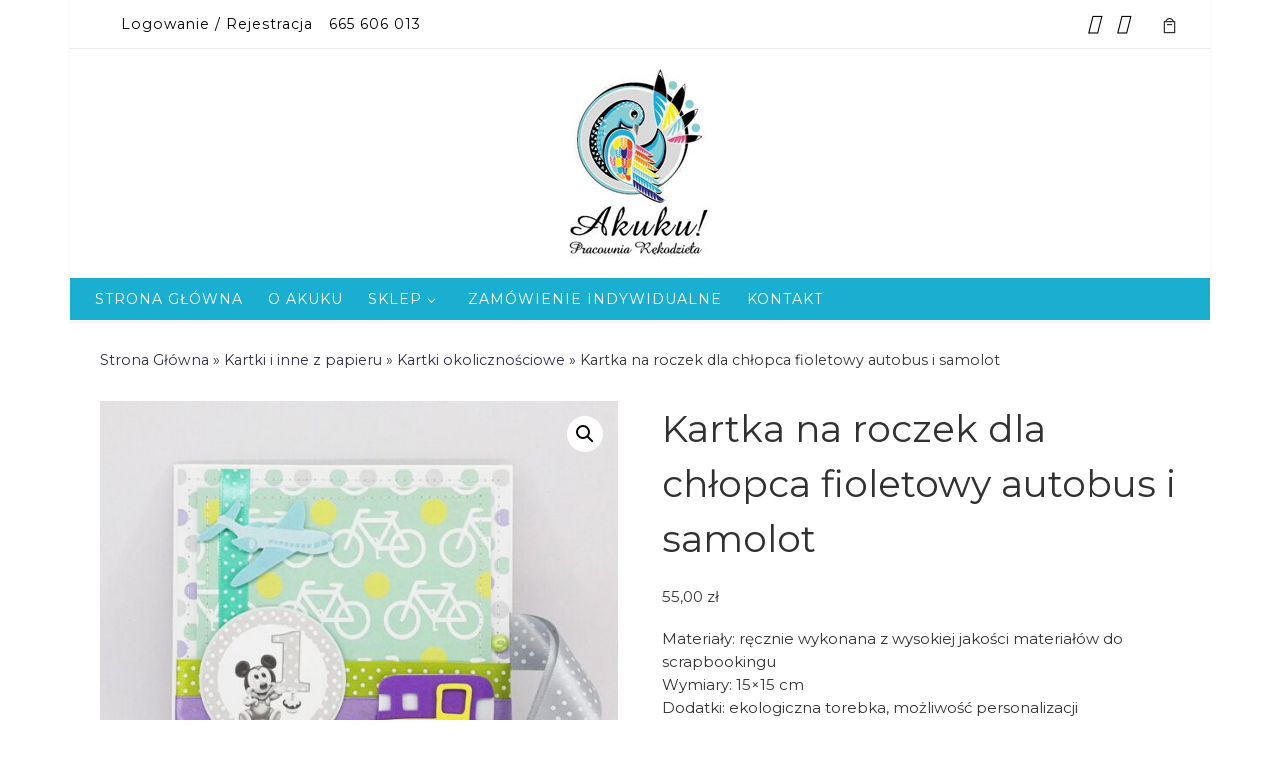

--- FILE ---
content_type: text/html; charset=UTF-8
request_url: https://akukupracownia.pl/produkt/kartka-na-roczek-dla-chlopca-fioletowy-autobus-i-samolot/
body_size: 24365
content:
<!DOCTYPE html>
<!--[if IE 7]>
<html class="ie ie7" dir="ltr" lang="pl-PL" prefix="og: https://ogp.me/ns#">
<![endif]-->
<!--[if IE 8]>
<html class="ie ie8" dir="ltr" lang="pl-PL" prefix="og: https://ogp.me/ns#">
<![endif]-->
<!--[if !(IE 7) | !(IE 8)  ]><!-->
<html dir="ltr" lang="pl-PL" prefix="og: https://ogp.me/ns#" class="no-js">
<!--<![endif]-->
  <head>
  <meta charset="UTF-8" />
  <meta http-equiv="X-UA-Compatible" content="IE=EDGE" />
  <meta name="viewport" content="width=device-width, initial-scale=1.0" />
  <link rel="profile"  href="https://gmpg.org/xfn/11" />
  <link rel="pingback" href="https://akukupracownia.pl/xmlrpc.php" />
<link rel="dns-prefetch" href="//cdn.hu-manity.co" />
		<!-- Cookie Compliance -->
		<script type="text/javascript">var huOptions = {"appID":"akukupracowniapl-67fb461","currentLanguage":"pl","blocking":false,"globalCookie":false,"isAdmin":false,"privacyConsent":true,"forms":[]};</script>
		<script type="text/javascript" src="https://cdn.hu-manity.co/hu-banner.min.js"></script><script>(function(html){html.className = html.className.replace(/\bno-js\b/,'js')})(document.documentElement);</script>
        <style id="wfc-base-style" type="text/css">
             .wfc-reset-menu-item-first-letter .navbar .nav>li>a:first-letter {font-size: inherit;}.format-icon:before {color: #5A5A5A;}article .format-icon.tc-hide-icon:before, .safari article.format-video .format-icon.tc-hide-icon:before, .chrome article.format-video .format-icon.tc-hide-icon:before, .safari article.format-image .format-icon.tc-hide-icon:before, .chrome article.format-image .format-icon.tc-hide-icon:before, .safari article.format-gallery .format-icon.tc-hide-icon:before, .safari article.attachment .format-icon.tc-hide-icon:before, .chrome article.format-gallery .format-icon.tc-hide-icon:before, .chrome article.attachment .format-icon.tc-hide-icon:before {content: none!important;}h2#tc-comment-title.tc-hide-icon:before {content: none!important;}.archive .archive-header h1.format-icon.tc-hide-icon:before {content: none!important;}.tc-sidebar h3.widget-title.tc-hide-icon:before {content: none!important;}.footer-widgets h3.widget-title.tc-hide-icon:before {content: none!important;}.tc-hide-icon i, i.tc-hide-icon {display: none !important;}.carousel-control {font-family: "Helvetica Neue", Helvetica, Arial, sans-serif;}.social-block a {font-size: 18px;}footer#footer .colophon .social-block a {font-size: 16px;}.social-block.widget_social a {font-size: 14px;}
        </style>
        <link rel="stylesheet" id="tc-front-gfonts" href="//fonts.googleapis.com/css?family=Montserrat:300%7CMontserrat:regular%7CMontserrat:500%7CMontserrat:900%7CMontserrat:800&subset=latin-ext&display=swap"><style id="wfc-style-fonts-body" type="text/css" data-origin="server">
/* Setting : Default website font */ 
body {
font-family : 'Montserrat'!important;
}

</style><style id="wfc-style-fonts-post_hthree" type="text/css" data-origin="server">
/* Setting : H3 headings */ 
#content .entry-content h3 {
font-family : 'Montserrat'!important;
}

</style><style id="wfc-style-fonts-menu_items" type="text/css" data-origin="server">
/* Setting : Menu items */ 
.tc-header .nav__menu li a.nav__link, .tc-sn .nav__menu li a.nav__link, [class*=nav__menu] .nav__link-wrapper .caret__dropdown-toggler {
font-family : 'Montserrat'!important;
}

</style><style id="wfc-style-fonts-single_post_title" type="text/css" data-origin="server">
/* Setting : Single post/page titles */ 
.single #content .entry-header .entry-title, .page #content .entry-header .entry-title {
font-family : 'Montserrat'!important;
}

</style><style id="wfc-style-fonts-slider_title" type="text/css" data-origin="server">
/* Setting : Slider title */ 
.section-slider .carousel-caption .czrs-title {
font-family : 'Montserrat'!important;
}

</style><style id="wfc-style-fonts-slider_text" type="text/css" data-origin="server">
/* Setting : Slider text */ 
.section-slider .carousel-caption .czrs-subtitle {
font-family : 'Montserrat'!important;
}

</style><title>Kartka na urodziny ręcznie robiona z ozdobami | Akuku! Pracownia Rękodzieła</title>

		<!-- All in One SEO 4.9.3 - aioseo.com -->
	<meta name="description" content="Kartka urodzinowa ręcznie wykonana z najwyższej jakości materiałów, bogato zdobiona, z najwyższą starannością i dbałością o każdy szczegół, z możliwością personalizacji" />
	<meta name="robots" content="max-image-preview:large" />
	<meta name="google-site-verification" content="ynTUVgiZKuyHeOKRjyCinSvscn0tCCEgWg2RduyqBYo" />
	<meta name="keywords" content="kartka urodzinowa,kartka na urodziny,kartka z okazji urodzin,kartka urodzinowa rękodzieło,kartka na urodziny rękodzieło,kartka z okazji urodzin rękodzieło,kartka urodzinowa ręcznie robiona,kartka na urodziny ręcznie robiona,kartka z okazji urodzin ręcznie robiona,kartka urodzinowa handmade,kartka na urodziny handmade,kartka z okazji urodzin handmade,kartka urodzinowa personalizowana,kartka na urodziny personalizowana,kartka z okazji urodzin personalizowana,kartka urodzinowa personalizowana rękodzieło,kartka na urodziny personalizowana rękodzieło,kartka z okazji urodzin personalizowana rękodzieło,kartka urodzinowa ręcznie robiona personalizowana,kartka na urodziny ręcznie robiona personalizowana,kartka z okazji urodzin ręcznie robiona personalizowana,kartka urodzinowa handmade personalizowana,kartka na urodziny handmade personalizowana,kartka z okazji urodzin handmade personalizowana,kartka urodzinowa dla dziecka,kartka na urodziny dla dziecka,kartka z okazji urodzin dla dziecka,kartka urodzinowa dla dziecka rękodzieło,kartka na urodziny dla dziecka rękodzieło,kartka z okazji urodzin dla dziecka rękodzieło,kartka urodzinowa dla dziecka ręcznie robiona,kartka na urodziny dla dziecka ręcznie robiona,kartka z okazji urodzin dla dziecka ręcznie robiona,kartka urodzinowa dla dziecka handmade,kartka na urodziny dla dziecka handmade,kartka z okazji urodzin dla dziecka handmade,kartka urodzinowa dla dziecka personalizowana,kartka na urodziny dla dziecka personalizowana,kartka z okazji urodzin dla dziecka personalizowana,kartka urodzinowa dla dziecka personalizowana rękodzieło,kartka na urodziny dla dziecka personalizowana rękodzieło,kartka z okazji urodzin dziecka personalizowana rękodzieło,kartka urodzinowa dla dziecka ręcznie robiona personalizowana,kartka na urodziny dla dziecka ręcznie robiona personalizowana,kartka z okazji urodzin dziecka ręcznie robiona personalizowana,kartka urodzinowa dziecięca handmade personalizowana,kartka na urodziny dziecka handmade personalizowana,kartka z okazji urodzin dziecka handmade personalizowana,kartka z okazji urodzin dla dziecka handmade personalizowana" />
	<link rel="canonical" href="https://akukupracownia.pl/produkt/kartka-na-roczek-dla-chlopca-fioletowy-autobus-i-samolot/" />
	<meta name="generator" content="All in One SEO (AIOSEO) 4.9.3" />
		<meta property="og:locale" content="pl_PL" />
		<meta property="og:site_name" content="Akuku! Pracownia Rękodzieła" />
		<meta property="og:type" content="article" />
		<meta property="og:title" content="Kartka na urodziny ręcznie robiona z ozdobami | Akuku! Pracownia Rękodzieła" />
		<meta property="og:description" content="Kartka urodzinowa ręcznie wykonana z najwyższej jakości materiałów, bogato zdobiona, z najwyższą starannością i dbałością o każdy szczegół, z możliwością personalizacji" />
		<meta property="og:url" content="https://akukupracownia.pl/produkt/kartka-na-roczek-dla-chlopca-fioletowy-autobus-i-samolot/" />
		<meta property="og:image" content="https://akukupracownia.pl/wp-content/uploads/2020/06/Roczek-chl.-12-fioletowy-autobus-i-samolot-przod.jpg" />
		<meta property="og:image:secure_url" content="https://akukupracownia.pl/wp-content/uploads/2020/06/Roczek-chl.-12-fioletowy-autobus-i-samolot-przod.jpg" />
		<meta property="og:image:width" content="1920" />
		<meta property="og:image:height" content="1812" />
		<meta property="article:published_time" content="2020-06-04T05:20:19+00:00" />
		<meta property="article:modified_time" content="2025-01-29T17:13:58+00:00" />
		<meta property="article:publisher" content="https://www.facebook.com/akukupracownia/" />
		<meta name="twitter:card" content="summary" />
		<meta name="twitter:title" content="Kartka na urodziny ręcznie robiona z ozdobami | Akuku! Pracownia Rękodzieła" />
		<meta name="twitter:description" content="Kartka urodzinowa ręcznie wykonana z najwyższej jakości materiałów, bogato zdobiona, z najwyższą starannością i dbałością o każdy szczegół, z możliwością personalizacji" />
		<meta name="twitter:image" content="https://akukupracownia.pl/wp-content/uploads/2020/06/Roczek-chl.-12-fioletowy-autobus-i-samolot-przod.jpg" />
		<script type="application/ld+json" class="aioseo-schema">
			{"@context":"https:\/\/schema.org","@graph":[{"@type":"BreadcrumbList","@id":"https:\/\/akukupracownia.pl\/produkt\/kartka-na-roczek-dla-chlopca-fioletowy-autobus-i-samolot\/#breadcrumblist","itemListElement":[{"@type":"ListItem","@id":"https:\/\/akukupracownia.pl#listItem","position":1,"name":"Home","item":"https:\/\/akukupracownia.pl","nextItem":{"@type":"ListItem","@id":"https:\/\/akukupracownia.pl\/sklep\/#listItem","name":"Sklep"}},{"@type":"ListItem","@id":"https:\/\/akukupracownia.pl\/sklep\/#listItem","position":2,"name":"Sklep","item":"https:\/\/akukupracownia.pl\/sklep\/","nextItem":{"@type":"ListItem","@id":"https:\/\/akukupracownia.pl\/kategoria-produktu\/kartki-i-inne-z-papieru\/#listItem","name":"Kartki i inne z papieru"},"previousItem":{"@type":"ListItem","@id":"https:\/\/akukupracownia.pl#listItem","name":"Home"}},{"@type":"ListItem","@id":"https:\/\/akukupracownia.pl\/kategoria-produktu\/kartki-i-inne-z-papieru\/#listItem","position":3,"name":"Kartki i inne z papieru","item":"https:\/\/akukupracownia.pl\/kategoria-produktu\/kartki-i-inne-z-papieru\/","nextItem":{"@type":"ListItem","@id":"https:\/\/akukupracownia.pl\/kategoria-produktu\/kartki-i-inne-z-papieru\/kartki-okolicznosciowe\/#listItem","name":"Kartki okoliczno\u015bciowe"},"previousItem":{"@type":"ListItem","@id":"https:\/\/akukupracownia.pl\/sklep\/#listItem","name":"Sklep"}},{"@type":"ListItem","@id":"https:\/\/akukupracownia.pl\/kategoria-produktu\/kartki-i-inne-z-papieru\/kartki-okolicznosciowe\/#listItem","position":4,"name":"Kartki okoliczno\u015bciowe","item":"https:\/\/akukupracownia.pl\/kategoria-produktu\/kartki-i-inne-z-papieru\/kartki-okolicznosciowe\/","nextItem":{"@type":"ListItem","@id":"https:\/\/akukupracownia.pl\/kategoria-produktu\/kartki-i-inne-z-papieru\/kartki-okolicznosciowe\/urodziny\/#listItem","name":"Urodziny"},"previousItem":{"@type":"ListItem","@id":"https:\/\/akukupracownia.pl\/kategoria-produktu\/kartki-i-inne-z-papieru\/#listItem","name":"Kartki i inne z papieru"}},{"@type":"ListItem","@id":"https:\/\/akukupracownia.pl\/kategoria-produktu\/kartki-i-inne-z-papieru\/kartki-okolicznosciowe\/urodziny\/#listItem","position":5,"name":"Urodziny","item":"https:\/\/akukupracownia.pl\/kategoria-produktu\/kartki-i-inne-z-papieru\/kartki-okolicznosciowe\/urodziny\/","nextItem":{"@type":"ListItem","@id":"https:\/\/akukupracownia.pl\/kategoria-produktu\/kartki-i-inne-z-papieru\/kartki-okolicznosciowe\/urodziny\/urodziny-dzieci\/#listItem","name":"urodziny dzieci"},"previousItem":{"@type":"ListItem","@id":"https:\/\/akukupracownia.pl\/kategoria-produktu\/kartki-i-inne-z-papieru\/kartki-okolicznosciowe\/#listItem","name":"Kartki okoliczno\u015bciowe"}},{"@type":"ListItem","@id":"https:\/\/akukupracownia.pl\/kategoria-produktu\/kartki-i-inne-z-papieru\/kartki-okolicznosciowe\/urodziny\/urodziny-dzieci\/#listItem","position":6,"name":"urodziny dzieci","item":"https:\/\/akukupracownia.pl\/kategoria-produktu\/kartki-i-inne-z-papieru\/kartki-okolicznosciowe\/urodziny\/urodziny-dzieci\/","nextItem":{"@type":"ListItem","@id":"https:\/\/akukupracownia.pl\/produkt\/kartka-na-roczek-dla-chlopca-fioletowy-autobus-i-samolot\/#listItem","name":"Kartka na roczek dla ch\u0142opca fioletowy autobus i samolot"},"previousItem":{"@type":"ListItem","@id":"https:\/\/akukupracownia.pl\/kategoria-produktu\/kartki-i-inne-z-papieru\/kartki-okolicznosciowe\/urodziny\/#listItem","name":"Urodziny"}},{"@type":"ListItem","@id":"https:\/\/akukupracownia.pl\/produkt\/kartka-na-roczek-dla-chlopca-fioletowy-autobus-i-samolot\/#listItem","position":7,"name":"Kartka na roczek dla ch\u0142opca fioletowy autobus i samolot","previousItem":{"@type":"ListItem","@id":"https:\/\/akukupracownia.pl\/kategoria-produktu\/kartki-i-inne-z-papieru\/kartki-okolicznosciowe\/urodziny\/urodziny-dzieci\/#listItem","name":"urodziny dzieci"}}]},{"@type":"ItemPage","@id":"https:\/\/akukupracownia.pl\/produkt\/kartka-na-roczek-dla-chlopca-fioletowy-autobus-i-samolot\/#itempage","url":"https:\/\/akukupracownia.pl\/produkt\/kartka-na-roczek-dla-chlopca-fioletowy-autobus-i-samolot\/","name":"Kartka na urodziny r\u0119cznie robiona z ozdobami | Akuku! Pracownia R\u0119kodzie\u0142a","description":"Kartka urodzinowa r\u0119cznie wykonana z najwy\u017cszej jako\u015bci materia\u0142\u00f3w, bogato zdobiona, z najwy\u017csz\u0105 staranno\u015bci\u0105 i dba\u0142o\u015bci\u0105 o ka\u017cdy szczeg\u00f3\u0142, z mo\u017cliwo\u015bci\u0105 personalizacji","inLanguage":"pl-PL","isPartOf":{"@id":"https:\/\/akukupracownia.pl\/#website"},"breadcrumb":{"@id":"https:\/\/akukupracownia.pl\/produkt\/kartka-na-roczek-dla-chlopca-fioletowy-autobus-i-samolot\/#breadcrumblist"},"image":{"@type":"ImageObject","url":"https:\/\/akukupracownia.pl\/wp-content\/uploads\/2020\/06\/Roczek-chl.-12-fioletowy-autobus-i-samolot-przod.jpg","@id":"https:\/\/akukupracownia.pl\/produkt\/kartka-na-roczek-dla-chlopca-fioletowy-autobus-i-samolot\/#mainImage","width":1920,"height":1812,"caption":"Kartka na roczek"},"primaryImageOfPage":{"@id":"https:\/\/akukupracownia.pl\/produkt\/kartka-na-roczek-dla-chlopca-fioletowy-autobus-i-samolot\/#mainImage"},"datePublished":"2020-06-04T05:20:19+00:00","dateModified":"2025-01-29T17:13:58+00:00"},{"@type":"Organization","@id":"https:\/\/akukupracownia.pl\/#organization","name":"Akuku! Pracownia R\u0119kodzie\u0142a","description":"Akuku! Pracownia R\u0119kodzie\u0142a - Artyku\u0142y dla dzieci Kartki okoliczno\u015bciowe 100% r\u0119cznie wykonane","url":"https:\/\/akukupracownia.pl\/"},{"@type":"WebSite","@id":"https:\/\/akukupracownia.pl\/#website","url":"https:\/\/akukupracownia.pl\/","name":"Akuku! Pracownia R\u0119kodzie\u0142a","description":"Akuku! Pracownia R\u0119kodzie\u0142a - Artyku\u0142y dla dzieci Kartki okoliczno\u015bciowe 100% r\u0119cznie wykonane","inLanguage":"pl-PL","publisher":{"@id":"https:\/\/akukupracownia.pl\/#organization"}}]}
		</script>
		<!-- All in One SEO -->

<link rel='dns-prefetch' href='//cdnjs.cloudflare.com' />
<link rel='dns-prefetch' href='//maxcdn.bootstrapcdn.com' />
<link rel="alternate" type="application/rss+xml" title="Akuku! Pracownia Rękodzieła &raquo; Kanał z wpisami" href="https://akukupracownia.pl/feed/" />
<link rel="alternate" type="application/rss+xml" title="Akuku! Pracownia Rękodzieła &raquo; Kanał z komentarzami" href="https://akukupracownia.pl/comments/feed/" />
<link rel="alternate" type="application/rss+xml" title="Akuku! Pracownia Rękodzieła &raquo; Kartka na roczek dla chłopca fioletowy autobus i samolot Kanał z komentarzami" href="https://akukupracownia.pl/produkt/kartka-na-roczek-dla-chlopca-fioletowy-autobus-i-samolot/feed/" />
<link rel="alternate" title="oEmbed (JSON)" type="application/json+oembed" href="https://akukupracownia.pl/wp-json/oembed/1.0/embed?url=https%3A%2F%2Fakukupracownia.pl%2Fprodukt%2Fkartka-na-roczek-dla-chlopca-fioletowy-autobus-i-samolot%2F" />
<link rel="alternate" title="oEmbed (XML)" type="text/xml+oembed" href="https://akukupracownia.pl/wp-json/oembed/1.0/embed?url=https%3A%2F%2Fakukupracownia.pl%2Fprodukt%2Fkartka-na-roczek-dla-chlopca-fioletowy-autobus-i-samolot%2F&#038;format=xml" />
<style id='wp-img-auto-sizes-contain-inline-css'>
img:is([sizes=auto i],[sizes^="auto," i]){contain-intrinsic-size:3000px 1500px}
/*# sourceURL=wp-img-auto-sizes-contain-inline-css */
</style>
<style id='wp-emoji-styles-inline-css'>

	img.wp-smiley, img.emoji {
		display: inline !important;
		border: none !important;
		box-shadow: none !important;
		height: 1em !important;
		width: 1em !important;
		margin: 0 0.07em !important;
		vertical-align: -0.1em !important;
		background: none !important;
		padding: 0 !important;
	}
/*# sourceURL=wp-emoji-styles-inline-css */
</style>
<style id='wp-block-library-inline-css'>
:root{--wp-block-synced-color:#7a00df;--wp-block-synced-color--rgb:122,0,223;--wp-bound-block-color:var(--wp-block-synced-color);--wp-editor-canvas-background:#ddd;--wp-admin-theme-color:#007cba;--wp-admin-theme-color--rgb:0,124,186;--wp-admin-theme-color-darker-10:#006ba1;--wp-admin-theme-color-darker-10--rgb:0,107,160.5;--wp-admin-theme-color-darker-20:#005a87;--wp-admin-theme-color-darker-20--rgb:0,90,135;--wp-admin-border-width-focus:2px}@media (min-resolution:192dpi){:root{--wp-admin-border-width-focus:1.5px}}.wp-element-button{cursor:pointer}:root .has-very-light-gray-background-color{background-color:#eee}:root .has-very-dark-gray-background-color{background-color:#313131}:root .has-very-light-gray-color{color:#eee}:root .has-very-dark-gray-color{color:#313131}:root .has-vivid-green-cyan-to-vivid-cyan-blue-gradient-background{background:linear-gradient(135deg,#00d084,#0693e3)}:root .has-purple-crush-gradient-background{background:linear-gradient(135deg,#34e2e4,#4721fb 50%,#ab1dfe)}:root .has-hazy-dawn-gradient-background{background:linear-gradient(135deg,#faaca8,#dad0ec)}:root .has-subdued-olive-gradient-background{background:linear-gradient(135deg,#fafae1,#67a671)}:root .has-atomic-cream-gradient-background{background:linear-gradient(135deg,#fdd79a,#004a59)}:root .has-nightshade-gradient-background{background:linear-gradient(135deg,#330968,#31cdcf)}:root .has-midnight-gradient-background{background:linear-gradient(135deg,#020381,#2874fc)}:root{--wp--preset--font-size--normal:16px;--wp--preset--font-size--huge:42px}.has-regular-font-size{font-size:1em}.has-larger-font-size{font-size:2.625em}.has-normal-font-size{font-size:var(--wp--preset--font-size--normal)}.has-huge-font-size{font-size:var(--wp--preset--font-size--huge)}.has-text-align-center{text-align:center}.has-text-align-left{text-align:left}.has-text-align-right{text-align:right}.has-fit-text{white-space:nowrap!important}#end-resizable-editor-section{display:none}.aligncenter{clear:both}.items-justified-left{justify-content:flex-start}.items-justified-center{justify-content:center}.items-justified-right{justify-content:flex-end}.items-justified-space-between{justify-content:space-between}.screen-reader-text{border:0;clip-path:inset(50%);height:1px;margin:-1px;overflow:hidden;padding:0;position:absolute;width:1px;word-wrap:normal!important}.screen-reader-text:focus{background-color:#ddd;clip-path:none;color:#444;display:block;font-size:1em;height:auto;left:5px;line-height:normal;padding:15px 23px 14px;text-decoration:none;top:5px;width:auto;z-index:100000}html :where(.has-border-color){border-style:solid}html :where([style*=border-top-color]){border-top-style:solid}html :where([style*=border-right-color]){border-right-style:solid}html :where([style*=border-bottom-color]){border-bottom-style:solid}html :where([style*=border-left-color]){border-left-style:solid}html :where([style*=border-width]){border-style:solid}html :where([style*=border-top-width]){border-top-style:solid}html :where([style*=border-right-width]){border-right-style:solid}html :where([style*=border-bottom-width]){border-bottom-style:solid}html :where([style*=border-left-width]){border-left-style:solid}html :where(img[class*=wp-image-]){height:auto;max-width:100%}:where(figure){margin:0 0 1em}html :where(.is-position-sticky){--wp-admin--admin-bar--position-offset:var(--wp-admin--admin-bar--height,0px)}@media screen and (max-width:600px){html :where(.is-position-sticky){--wp-admin--admin-bar--position-offset:0px}}

/*# sourceURL=wp-block-library-inline-css */
</style><link rel='stylesheet' id='wc-blocks-style-css' href='https://akukupracownia.pl/wp-content/plugins/woocommerce/assets/client/blocks/wc-blocks.css?ver=wc-10.4.3' media='all' />
<style id='global-styles-inline-css'>
:root{--wp--preset--aspect-ratio--square: 1;--wp--preset--aspect-ratio--4-3: 4/3;--wp--preset--aspect-ratio--3-4: 3/4;--wp--preset--aspect-ratio--3-2: 3/2;--wp--preset--aspect-ratio--2-3: 2/3;--wp--preset--aspect-ratio--16-9: 16/9;--wp--preset--aspect-ratio--9-16: 9/16;--wp--preset--color--black: #000000;--wp--preset--color--cyan-bluish-gray: #abb8c3;--wp--preset--color--white: #ffffff;--wp--preset--color--pale-pink: #f78da7;--wp--preset--color--vivid-red: #cf2e2e;--wp--preset--color--luminous-vivid-orange: #ff6900;--wp--preset--color--luminous-vivid-amber: #fcb900;--wp--preset--color--light-green-cyan: #7bdcb5;--wp--preset--color--vivid-green-cyan: #00d084;--wp--preset--color--pale-cyan-blue: #8ed1fc;--wp--preset--color--vivid-cyan-blue: #0693e3;--wp--preset--color--vivid-purple: #9b51e0;--wp--preset--gradient--vivid-cyan-blue-to-vivid-purple: linear-gradient(135deg,rgb(6,147,227) 0%,rgb(155,81,224) 100%);--wp--preset--gradient--light-green-cyan-to-vivid-green-cyan: linear-gradient(135deg,rgb(122,220,180) 0%,rgb(0,208,130) 100%);--wp--preset--gradient--luminous-vivid-amber-to-luminous-vivid-orange: linear-gradient(135deg,rgb(252,185,0) 0%,rgb(255,105,0) 100%);--wp--preset--gradient--luminous-vivid-orange-to-vivid-red: linear-gradient(135deg,rgb(255,105,0) 0%,rgb(207,46,46) 100%);--wp--preset--gradient--very-light-gray-to-cyan-bluish-gray: linear-gradient(135deg,rgb(238,238,238) 0%,rgb(169,184,195) 100%);--wp--preset--gradient--cool-to-warm-spectrum: linear-gradient(135deg,rgb(74,234,220) 0%,rgb(151,120,209) 20%,rgb(207,42,186) 40%,rgb(238,44,130) 60%,rgb(251,105,98) 80%,rgb(254,248,76) 100%);--wp--preset--gradient--blush-light-purple: linear-gradient(135deg,rgb(255,206,236) 0%,rgb(152,150,240) 100%);--wp--preset--gradient--blush-bordeaux: linear-gradient(135deg,rgb(254,205,165) 0%,rgb(254,45,45) 50%,rgb(107,0,62) 100%);--wp--preset--gradient--luminous-dusk: linear-gradient(135deg,rgb(255,203,112) 0%,rgb(199,81,192) 50%,rgb(65,88,208) 100%);--wp--preset--gradient--pale-ocean: linear-gradient(135deg,rgb(255,245,203) 0%,rgb(182,227,212) 50%,rgb(51,167,181) 100%);--wp--preset--gradient--electric-grass: linear-gradient(135deg,rgb(202,248,128) 0%,rgb(113,206,126) 100%);--wp--preset--gradient--midnight: linear-gradient(135deg,rgb(2,3,129) 0%,rgb(40,116,252) 100%);--wp--preset--font-size--small: 13px;--wp--preset--font-size--medium: 20px;--wp--preset--font-size--large: 36px;--wp--preset--font-size--x-large: 42px;--wp--preset--spacing--20: 0.44rem;--wp--preset--spacing--30: 0.67rem;--wp--preset--spacing--40: 1rem;--wp--preset--spacing--50: 1.5rem;--wp--preset--spacing--60: 2.25rem;--wp--preset--spacing--70: 3.38rem;--wp--preset--spacing--80: 5.06rem;--wp--preset--shadow--natural: 6px 6px 9px rgba(0, 0, 0, 0.2);--wp--preset--shadow--deep: 12px 12px 50px rgba(0, 0, 0, 0.4);--wp--preset--shadow--sharp: 6px 6px 0px rgba(0, 0, 0, 0.2);--wp--preset--shadow--outlined: 6px 6px 0px -3px rgb(255, 255, 255), 6px 6px rgb(0, 0, 0);--wp--preset--shadow--crisp: 6px 6px 0px rgb(0, 0, 0);}:where(.is-layout-flex){gap: 0.5em;}:where(.is-layout-grid){gap: 0.5em;}body .is-layout-flex{display: flex;}.is-layout-flex{flex-wrap: wrap;align-items: center;}.is-layout-flex > :is(*, div){margin: 0;}body .is-layout-grid{display: grid;}.is-layout-grid > :is(*, div){margin: 0;}:where(.wp-block-columns.is-layout-flex){gap: 2em;}:where(.wp-block-columns.is-layout-grid){gap: 2em;}:where(.wp-block-post-template.is-layout-flex){gap: 1.25em;}:where(.wp-block-post-template.is-layout-grid){gap: 1.25em;}.has-black-color{color: var(--wp--preset--color--black) !important;}.has-cyan-bluish-gray-color{color: var(--wp--preset--color--cyan-bluish-gray) !important;}.has-white-color{color: var(--wp--preset--color--white) !important;}.has-pale-pink-color{color: var(--wp--preset--color--pale-pink) !important;}.has-vivid-red-color{color: var(--wp--preset--color--vivid-red) !important;}.has-luminous-vivid-orange-color{color: var(--wp--preset--color--luminous-vivid-orange) !important;}.has-luminous-vivid-amber-color{color: var(--wp--preset--color--luminous-vivid-amber) !important;}.has-light-green-cyan-color{color: var(--wp--preset--color--light-green-cyan) !important;}.has-vivid-green-cyan-color{color: var(--wp--preset--color--vivid-green-cyan) !important;}.has-pale-cyan-blue-color{color: var(--wp--preset--color--pale-cyan-blue) !important;}.has-vivid-cyan-blue-color{color: var(--wp--preset--color--vivid-cyan-blue) !important;}.has-vivid-purple-color{color: var(--wp--preset--color--vivid-purple) !important;}.has-black-background-color{background-color: var(--wp--preset--color--black) !important;}.has-cyan-bluish-gray-background-color{background-color: var(--wp--preset--color--cyan-bluish-gray) !important;}.has-white-background-color{background-color: var(--wp--preset--color--white) !important;}.has-pale-pink-background-color{background-color: var(--wp--preset--color--pale-pink) !important;}.has-vivid-red-background-color{background-color: var(--wp--preset--color--vivid-red) !important;}.has-luminous-vivid-orange-background-color{background-color: var(--wp--preset--color--luminous-vivid-orange) !important;}.has-luminous-vivid-amber-background-color{background-color: var(--wp--preset--color--luminous-vivid-amber) !important;}.has-light-green-cyan-background-color{background-color: var(--wp--preset--color--light-green-cyan) !important;}.has-vivid-green-cyan-background-color{background-color: var(--wp--preset--color--vivid-green-cyan) !important;}.has-pale-cyan-blue-background-color{background-color: var(--wp--preset--color--pale-cyan-blue) !important;}.has-vivid-cyan-blue-background-color{background-color: var(--wp--preset--color--vivid-cyan-blue) !important;}.has-vivid-purple-background-color{background-color: var(--wp--preset--color--vivid-purple) !important;}.has-black-border-color{border-color: var(--wp--preset--color--black) !important;}.has-cyan-bluish-gray-border-color{border-color: var(--wp--preset--color--cyan-bluish-gray) !important;}.has-white-border-color{border-color: var(--wp--preset--color--white) !important;}.has-pale-pink-border-color{border-color: var(--wp--preset--color--pale-pink) !important;}.has-vivid-red-border-color{border-color: var(--wp--preset--color--vivid-red) !important;}.has-luminous-vivid-orange-border-color{border-color: var(--wp--preset--color--luminous-vivid-orange) !important;}.has-luminous-vivid-amber-border-color{border-color: var(--wp--preset--color--luminous-vivid-amber) !important;}.has-light-green-cyan-border-color{border-color: var(--wp--preset--color--light-green-cyan) !important;}.has-vivid-green-cyan-border-color{border-color: var(--wp--preset--color--vivid-green-cyan) !important;}.has-pale-cyan-blue-border-color{border-color: var(--wp--preset--color--pale-cyan-blue) !important;}.has-vivid-cyan-blue-border-color{border-color: var(--wp--preset--color--vivid-cyan-blue) !important;}.has-vivid-purple-border-color{border-color: var(--wp--preset--color--vivid-purple) !important;}.has-vivid-cyan-blue-to-vivid-purple-gradient-background{background: var(--wp--preset--gradient--vivid-cyan-blue-to-vivid-purple) !important;}.has-light-green-cyan-to-vivid-green-cyan-gradient-background{background: var(--wp--preset--gradient--light-green-cyan-to-vivid-green-cyan) !important;}.has-luminous-vivid-amber-to-luminous-vivid-orange-gradient-background{background: var(--wp--preset--gradient--luminous-vivid-amber-to-luminous-vivid-orange) !important;}.has-luminous-vivid-orange-to-vivid-red-gradient-background{background: var(--wp--preset--gradient--luminous-vivid-orange-to-vivid-red) !important;}.has-very-light-gray-to-cyan-bluish-gray-gradient-background{background: var(--wp--preset--gradient--very-light-gray-to-cyan-bluish-gray) !important;}.has-cool-to-warm-spectrum-gradient-background{background: var(--wp--preset--gradient--cool-to-warm-spectrum) !important;}.has-blush-light-purple-gradient-background{background: var(--wp--preset--gradient--blush-light-purple) !important;}.has-blush-bordeaux-gradient-background{background: var(--wp--preset--gradient--blush-bordeaux) !important;}.has-luminous-dusk-gradient-background{background: var(--wp--preset--gradient--luminous-dusk) !important;}.has-pale-ocean-gradient-background{background: var(--wp--preset--gradient--pale-ocean) !important;}.has-electric-grass-gradient-background{background: var(--wp--preset--gradient--electric-grass) !important;}.has-midnight-gradient-background{background: var(--wp--preset--gradient--midnight) !important;}.has-small-font-size{font-size: var(--wp--preset--font-size--small) !important;}.has-medium-font-size{font-size: var(--wp--preset--font-size--medium) !important;}.has-large-font-size{font-size: var(--wp--preset--font-size--large) !important;}.has-x-large-font-size{font-size: var(--wp--preset--font-size--x-large) !important;}
/*# sourceURL=global-styles-inline-css */
</style>

<style id='classic-theme-styles-inline-css'>
/*! This file is auto-generated */
.wp-block-button__link{color:#fff;background-color:#32373c;border-radius:9999px;box-shadow:none;text-decoration:none;padding:calc(.667em + 2px) calc(1.333em + 2px);font-size:1.125em}.wp-block-file__button{background:#32373c;color:#fff;text-decoration:none}
/*# sourceURL=/wp-includes/css/classic-themes.min.css */
</style>
<link rel='stylesheet' id='siteorigin-panels-front-css' href='https://akukupracownia.pl/wp-content/plugins/siteorigin-panels/css/front-flex.min.css?ver=2.33.5' media='all' />
<link rel='stylesheet' id='owl.carousel.style-css' href='https://akukupracownia.pl/wp-content/plugins/woocommerce-products-carousel-all-in-one/owl.carousel/assets/owl.carousel.css?ver=6.9' media='all' />
<link rel='stylesheet' id='wp-font-awesome-css' href='//maxcdn.bootstrapcdn.com/font-awesome/4.3.0/css/font-awesome.min.css?ver=6.9' media='all' />
<link rel='stylesheet' id='photoswipe-css' href='https://akukupracownia.pl/wp-content/plugins/woocommerce/assets/css/photoswipe/photoswipe.min.css?ver=10.4.3' media='all' />
<link rel='stylesheet' id='photoswipe-default-skin-css' href='https://akukupracownia.pl/wp-content/plugins/woocommerce/assets/css/photoswipe/default-skin/default-skin.min.css?ver=10.4.3' media='all' />
<link rel='stylesheet' id='woocommerce-layout-css' href='https://akukupracownia.pl/wp-content/plugins/woocommerce/assets/css/woocommerce-layout.css?ver=10.4.3' media='all' />
<link rel='stylesheet' id='woocommerce-smallscreen-css' href='https://akukupracownia.pl/wp-content/plugins/woocommerce/assets/css/woocommerce-smallscreen.css?ver=10.4.3' media='only screen and (max-width: 768px)' />
<link rel='stylesheet' id='woocommerce-general-css' href='https://akukupracownia.pl/wp-content/plugins/woocommerce/assets/css/woocommerce.css?ver=10.4.3' media='all' />
<style id='woocommerce-inline-inline-css'>
.woocommerce form .form-row .required { visibility: visible; }
/*# sourceURL=woocommerce-inline-inline-css */
</style>
<link rel='stylesheet' id='photoswipe-css-css' href='https://cdnjs.cloudflare.com/ajax/libs/photoswipe/5.3.6/photoswipe.min.css?ver=5.3.6' media='all' />
<link rel='stylesheet' id='customizr-main-css' href='https://akukupracownia.pl/wp-content/themes/customizr-pro/assets/front/css/style.min.css?ver=2.4.25' media='all' />
<style id='customizr-main-inline-css'>
::-moz-selection{background-color:#322c4b}::selection{background-color:#322c4b}a,.btn-skin:active,.btn-skin:focus,.btn-skin:hover,.btn-skin.inverted,.grid-container__classic .post-type__icon,.post-type__icon:hover .icn-format,.grid-container__classic .post-type__icon:hover .icn-format,[class*='grid-container__'] .entry-title a.czr-title:hover,input[type=checkbox]:checked::before,.woocommerce button.button[type=submit]:hover,.woocommerce #respond input#submit:hover,.woocommerce input#submit:hover,.woocommerce input.button:hover,.woocommerce a.button:hover,.woocommerce .button.add_to_cart_button:hover,.woocommerce #respond input#submit:focus,.woocommerce input#submit:focus,.woocommerce input.button:focus,.woocommerce a.button:focus,.woocommerce .button.add_to_cart_button:focus,.woocommerce #respond input#submit:active,.woocommerce input#submit:active,.woocommerce input.button:active,.woocommerce a.button:active,.woocommerce .button.add_to_cart_button:active{color:#322c4b}.czr-css-loader > div ,.btn-skin,.btn-skin:active,.btn-skin:focus,.btn-skin:hover,.btn-skin-h-dark,.btn-skin-h-dark.inverted:active,.btn-skin-h-dark.inverted:focus,.btn-skin-h-dark.inverted:hover,.woocommerce .woocommerce-info,.woocommerce .woocommerce-message,.woocommerce button.button[type=submit],.woocommerce #respond input#submit,.woocommerce input#submit,.woocommerce input.button,.woocommerce a.button,.woocommerce .button.add_to_cart_button,.woocommerce button.button[type=submit]:hover,.woocommerce #respond input#submit:hover,.woocommerce input#submit:hover,.woocommerce input.button:hover,.woocommerce a.button:hover,.woocommerce .button.add_to_cart_button:hover,.woocommerce button.button[type=submit]:focus,.woocommerce #respond input#submit:focus,.woocommerce input#submit:focus,.woocommerce input.button:focus,.woocommerce a.button:focus,.woocommerce .button.add_to_cart_button:focus,.woocommerce button.button[type=submit]:active,.woocommerce #respond input#submit:active,.woocommerce input#submit:active,.woocommerce input.button:active,.woocommerce a.button:active,.woocommerce .button.add_to_cart_button:active{border-color:#322c4b}.tc-header.border-top{border-top-color:#322c4b}[class*='grid-container__'] .entry-title a:hover::after,.grid-container__classic .post-type__icon,.btn-skin,.btn-skin.inverted:active,.btn-skin.inverted:focus,.btn-skin.inverted:hover,.btn-skin-h-dark,.btn-skin-h-dark.inverted:active,.btn-skin-h-dark.inverted:focus,.btn-skin-h-dark.inverted:hover,.sidebar .widget-title::after,input[type=radio]:checked::before,.woocommerce button.button[type=submit],.woocommerce #respond input#submit,.woocommerce input#submit,.woocommerce input.button,.woocommerce a.button,.woocommerce .button.add_to_cart_button{background-color:#322c4b}.btn-skin-light:active,.btn-skin-light:focus,.btn-skin-light:hover,.btn-skin-light.inverted{color:#52487b}input:not([type='submit']):not([type='button']):not([type='number']):not([type='checkbox']):not([type='radio']):focus,textarea:focus,.btn-skin-light,.btn-skin-light.inverted,.btn-skin-light:active,.btn-skin-light:focus,.btn-skin-light:hover,.btn-skin-light.inverted:active,.btn-skin-light.inverted:focus,.btn-skin-light.inverted:hover{border-color:#52487b}.btn-skin-light,.btn-skin-light.inverted:active,.btn-skin-light.inverted:focus,.btn-skin-light.inverted:hover{background-color:#52487b}.btn-skin-lightest:active,.btn-skin-lightest:focus,.btn-skin-lightest:hover,.btn-skin-lightest.inverted{color:#5d528b}.btn-skin-lightest,.btn-skin-lightest.inverted,.btn-skin-lightest:active,.btn-skin-lightest:focus,.btn-skin-lightest:hover,.btn-skin-lightest.inverted:active,.btn-skin-lightest.inverted:focus,.btn-skin-lightest.inverted:hover{border-color:#5d528b}.btn-skin-lightest,.btn-skin-lightest.inverted:active,.btn-skin-lightest.inverted:focus,.btn-skin-lightest.inverted:hover{background-color:#5d528b}.pagination,a:hover,a:focus,a:active,.btn-skin-dark:active,.btn-skin-dark:focus,.btn-skin-dark:hover,.btn-skin-dark.inverted,.btn-skin-dark-oh:active,.btn-skin-dark-oh:focus,.btn-skin-dark-oh:hover,.post-info a:not(.btn):hover,.grid-container__classic .post-type__icon .icn-format,[class*='grid-container__'] .hover .entry-title a,.widget-area a:not(.btn):hover,a.czr-format-link:hover,.format-link.hover a.czr-format-link,button[type=submit]:hover,button[type=submit]:active,button[type=submit]:focus,input[type=submit]:hover,input[type=submit]:active,input[type=submit]:focus,.tabs .nav-link:hover,.tabs .nav-link.active,.tabs .nav-link.active:hover,.tabs .nav-link.active:focus,.woocommerce input#submit[class*=alt]:hover,.woocommerce input.button[class*=alt]:hover,.woocommerce a.button[class*=alt]:hover,.woocommerce button.button[class*=alt]:hover,.woocommerce input#submit.alt.disabled:hover,.woocommerce input.button.alt.disabled:hover,.woocommerce button.button.alt.disabled:hover,.woocommerce a.button.alt.disabled:hover,.woocommerce input#submit[class*=alt]:focus,.woocommerce input.button[class*=alt]:focus,.woocommerce a.button[class*=alt]:focus,.woocommerce button.button[class*=alt]:focus,.woocommerce input#submit.alt.disabled:focus,.woocommerce input.button.alt.disabled:focus,.woocommerce button.button.alt.disabled:focus,.woocommerce a.button.alt.disabled:focus,.woocommerce input#submit[class*=alt]:active,.woocommerce input.button[class*=alt]:active,.woocommerce a.button[class*=alt]:active,.woocommerce button.button[class*=alt]:active,.woocommerce input#submit.alt.disabled:active,.woocommerce input.button.alt.disabled:active,.woocommerce button.button.alt.disabled:active,.woocommerce a.button.alt.disabled:active,.woocommerce #content div.product .woocommerce-tabs ul.tabs li a:hover,.woocommerce #content div.product .woocommerce-tabs ul.tabs li.active a{color:#181524}.grid-container__classic.tc-grid-border .grid__item,.btn-skin-dark,.btn-skin-dark.inverted,button[type=submit],input[type=submit],.btn-skin-dark:active,.btn-skin-dark:focus,.btn-skin-dark:hover,.btn-skin-dark.inverted:active,.btn-skin-dark.inverted:focus,.btn-skin-dark.inverted:hover,.btn-skin-h-dark:active,.btn-skin-h-dark:focus,.btn-skin-h-dark:hover,.btn-skin-h-dark.inverted,.btn-skin-h-dark.inverted,.btn-skin-h-dark.inverted,.btn-skin-dark-oh:active,.btn-skin-dark-oh:focus,.btn-skin-dark-oh:hover,.btn-skin-dark-oh.inverted:active,.btn-skin-dark-oh.inverted:focus,.btn-skin-dark-oh.inverted:hover,button[type=submit]:hover,button[type=submit]:active,button[type=submit]:focus,input[type=submit]:hover,input[type=submit]:active,input[type=submit]:focus,.woocommerce input#submit[class*=alt]:hover,.woocommerce input.button[class*=alt]:hover,.woocommerce a.button[class*=alt]:hover,.woocommerce button.button[class*=alt]:hover,.woocommerce input#submit.alt.disabled:hover,.woocommerce input.button.alt.disabled:hover,.woocommerce button.button.alt.disabled:hover,.woocommerce a.button.alt.disabled:hover,.woocommerce input#submit[class*=alt]:focus,.woocommerce input.button[class*=alt]:focus,.woocommerce a.button[class*=alt]:focus,.woocommerce button.button[class*=alt]:focus,.woocommerce input#submit.alt.disabled:focus,.woocommerce input.button.alt.disabled:focus,.woocommerce button.button.alt.disabled:focus,.woocommerce a.button.alt.disabled:focus,.woocommerce input#submit[class*=alt]:active,.woocommerce input.button[class*=alt]:active,.woocommerce a.button[class*=alt]:active,.woocommerce button.button[class*=alt]:active,.woocommerce input#submit.alt.disabled:active,.woocommerce input.button.alt.disabled:active,.woocommerce button.button.alt.disabled:active,.woocommerce a.button.alt.disabled:active,.woocommerce input#submit[class*=alt],.woocommerce input.button[class*=alt],.woocommerce a.button[class*=alt],.woocommerce button.button[class*=alt],.woocommerce input#submit.alt.disabled,.woocommerce input.button.alt.disabled,.woocommerce button.button.alt.disabled,.woocommerce a.button.alt.disabled{border-color:#181524}.btn-skin-dark,.btn-skin-dark.inverted:active,.btn-skin-dark.inverted:focus,.btn-skin-dark.inverted:hover,.btn-skin-h-dark:active,.btn-skin-h-dark:focus,.btn-skin-h-dark:hover,.btn-skin-h-dark.inverted,.btn-skin-h-dark.inverted,.btn-skin-h-dark.inverted,.btn-skin-dark-oh.inverted:active,.btn-skin-dark-oh.inverted:focus,.btn-skin-dark-oh.inverted:hover,.grid-container__classic .post-type__icon:hover,button[type=submit],input[type=submit],.czr-link-hover-underline .widgets-list-layout-links a:not(.btn)::before,.czr-link-hover-underline .widget_archive a:not(.btn)::before,.czr-link-hover-underline .widget_nav_menu a:not(.btn)::before,.czr-link-hover-underline .widget_rss ul a:not(.btn)::before,.czr-link-hover-underline .widget_recent_entries a:not(.btn)::before,.czr-link-hover-underline .widget_categories a:not(.btn)::before,.czr-link-hover-underline .widget_meta a:not(.btn)::before,.czr-link-hover-underline .widget_recent_comments a:not(.btn)::before,.czr-link-hover-underline .widget_pages a:not(.btn)::before,.czr-link-hover-underline .widget_calendar a:not(.btn)::before,[class*='grid-container__'] .hover .entry-title a::after,a.czr-format-link::before,.comment-author a::before,.comment-link::before,.tabs .nav-link.active::before,.woocommerce input#submit[class*=alt],.woocommerce input.button[class*=alt],.woocommerce a.button[class*=alt],.woocommerce button.button[class*=alt],.woocommerce input#submit.alt.disabled,.woocommerce input.button.alt.disabled,.woocommerce button.button.alt.disabled,.woocommerce a.button.alt.disabled,.woocommerce #content div.product .woocommerce-tabs ul.tabs li.active a::before,.czr-link-hover-underline .widget_product_categories a:not(.btn)::before{background-color:#181524}.btn-skin-dark-shaded:active,.btn-skin-dark-shaded:focus,.btn-skin-dark-shaded:hover,.btn-skin-dark-shaded.inverted{background-color:rgba(24,21,36,0.2)}.btn-skin-dark-shaded,.btn-skin-dark-shaded.inverted:active,.btn-skin-dark-shaded.inverted:focus,.btn-skin-dark-shaded.inverted:hover{background-color:rgba(24,21,36,0.8)}@media (min-width: 576px){ .czr-boxed-layout .container{ padding-right: 30px; padding-left:  30px; } }@media (min-width: 576px){ .czr-boxed-layout .container{ width: 570px } }@media (min-width: 768px){ .czr-boxed-layout .container{ width: 750px } }@media (min-width: 992px){ .czr-boxed-layout .container{ width: 990px } }@media (min-width: 1200px){ .czr-boxed-layout .container{ width: 1170px } }
.sticky-enabled .czr-wccart-off .primary-nav__woocart { display: none; }
                  .logo-center .primary-nav__woocart .dropdown-menu,
                  .logo-left .primary-nav__woocart .dropdown-menu{ right: 0; left: auto; }/*open left*/
            
#czr-push-footer { display: none; visibility: hidden; }
        .czr-sticky-footer #czr-push-footer.sticky-footer-enabled { display: block; }
        
/*# sourceURL=customizr-main-inline-css */
</style>
<link rel='stylesheet' id='customizr-style-css' href='https://akukupracownia.pl/wp-content/themes/customizr-child/style.css?ver=2.4.25' media='all' />
<link rel='stylesheet' id='woocommerce-trusted-shops-css' href='https://akukupracownia.pl/wp-content/plugins/woocommerce-trusted-shops/assets/css/layout.min.css?ver=4.0.15' media='all' />
<script src="https://akukupracownia.pl/wp-includes/js/jquery/jquery.min.js?ver=3.7.1" id="jquery-core-js"></script>
<script src="https://akukupracownia.pl/wp-includes/js/jquery/jquery-migrate.min.js?ver=3.4.1" id="jquery-migrate-js"></script>
<script src="https://akukupracownia.pl/wp-content/plugins/woocommerce/assets/js/jquery-blockui/jquery.blockUI.min.js?ver=2.7.0-wc.10.4.3" id="wc-jquery-blockui-js" defer data-wp-strategy="defer"></script>
<script id="wc-add-to-cart-js-extra">
var wc_add_to_cart_params = {"ajax_url":"/wp-admin/admin-ajax.php","wc_ajax_url":"/?wc-ajax=%%endpoint%%","i18n_view_cart":"Zobacz koszyk","cart_url":"https://akukupracownia.pl/koszyk/","is_cart":"","cart_redirect_after_add":"no"};
//# sourceURL=wc-add-to-cart-js-extra
</script>
<script src="https://akukupracownia.pl/wp-content/plugins/woocommerce/assets/js/frontend/add-to-cart.min.js?ver=10.4.3" id="wc-add-to-cart-js" defer data-wp-strategy="defer"></script>
<script src="https://akukupracownia.pl/wp-content/plugins/woocommerce/assets/js/zoom/jquery.zoom.min.js?ver=1.7.21-wc.10.4.3" id="wc-zoom-js" defer data-wp-strategy="defer"></script>
<script src="https://akukupracownia.pl/wp-content/plugins/woocommerce/assets/js/flexslider/jquery.flexslider.min.js?ver=2.7.2-wc.10.4.3" id="wc-flexslider-js" defer data-wp-strategy="defer"></script>
<script src="https://akukupracownia.pl/wp-content/plugins/woocommerce/assets/js/photoswipe/photoswipe.min.js?ver=4.1.1-wc.10.4.3" id="wc-photoswipe-js" data-wp-strategy="defer"></script>
<script src="https://akukupracownia.pl/wp-content/plugins/woocommerce/assets/js/photoswipe/photoswipe-ui-default.min.js?ver=4.1.1-wc.10.4.3" id="wc-photoswipe-ui-default-js" defer data-wp-strategy="defer"></script>
<script id="wc-single-product-js-extra">
var wc_single_product_params = {"i18n_required_rating_text":"Prosz\u0119 wybra\u0107 ocen\u0119","i18n_rating_options":["1 z 5 gwiazdek","2 z 5 gwiazdek","3 z 5 gwiazdek","4 z 5 gwiazdek","5 z 5 gwiazdek"],"i18n_product_gallery_trigger_text":"Wy\u015bwietl pe\u0142noekranow\u0105 galeri\u0119 obrazk\u00f3w","review_rating_required":"no","flexslider":{"rtl":false,"animation":"slide","smoothHeight":true,"directionNav":false,"controlNav":"thumbnails","slideshow":false,"animationSpeed":500,"animationLoop":false,"allowOneSlide":false},"zoom_enabled":"1","zoom_options":[],"photoswipe_enabled":"1","photoswipe_options":{"shareEl":false,"closeOnScroll":false,"history":false,"hideAnimationDuration":0,"showAnimationDuration":0},"flexslider_enabled":"1"};
//# sourceURL=wc-single-product-js-extra
</script>
<script src="https://akukupracownia.pl/wp-content/plugins/woocommerce/assets/js/frontend/single-product.min.js?ver=10.4.3" id="wc-single-product-js" defer data-wp-strategy="defer"></script>
<script src="https://akukupracownia.pl/wp-content/plugins/woocommerce/assets/js/js-cookie/js.cookie.min.js?ver=2.1.4-wc.10.4.3" id="wc-js-cookie-js" defer data-wp-strategy="defer"></script>
<script id="woocommerce-js-extra">
var woocommerce_params = {"ajax_url":"/wp-admin/admin-ajax.php","wc_ajax_url":"/?wc-ajax=%%endpoint%%","i18n_password_show":"Poka\u017c has\u0142o","i18n_password_hide":"Ukryj has\u0142o"};
//# sourceURL=woocommerce-js-extra
</script>
<script src="https://akukupracownia.pl/wp-content/plugins/woocommerce/assets/js/frontend/woocommerce.min.js?ver=10.4.3" id="woocommerce-js" defer data-wp-strategy="defer"></script>
<script src="https://akukupracownia.pl/wp-includes/js/underscore.min.js?ver=1.13.7" id="underscore-js"></script>
<script id="czr-init-js-extra">
var CZRParams = {"assetsPath":"https://akukupracownia.pl/wp-content/themes/customizr-pro/assets/front/","mainScriptUrl":"https://akukupracownia.pl/wp-content/themes/customizr-pro/assets/front/js/tc-scripts.min.js?2.4.25","deferFontAwesome":"1","fontAwesomeUrl":"https://akukupracownia.pl/wp-content/themes/customizr-pro/assets/shared/fonts/fa/css/fontawesome-all.min.css?2.4.25","_disabled":[],"centerSliderImg":"1","isLightBoxEnabled":"1","SmoothScroll":{"Enabled":true,"Options":{"touchpadSupport":false}},"isAnchorScrollEnabled":"","anchorSmoothScrollExclude":{"simple":["[class*=edd]",".carousel-control","[data-toggle=\"modal\"]","[data-toggle=\"dropdown\"]","[data-toggle=\"czr-dropdown\"]","[data-toggle=\"tooltip\"]","[data-toggle=\"popover\"]","[data-toggle=\"collapse\"]","[data-toggle=\"czr-collapse\"]","[data-toggle=\"tab\"]","[data-toggle=\"pill\"]","[data-toggle=\"czr-pill\"]","[class*=upme]","[class*=um-]"],"deep":{"classes":[],"ids":[]}},"timerOnScrollAllBrowsers":"1","centerAllImg":"1","HasComments":"","LoadModernizr":"1","stickyHeader":"","extLinksStyle":"","extLinksTargetExt":"","extLinksSkipSelectors":{"classes":["btn","button"],"ids":[]},"dropcapEnabled":"","dropcapWhere":{"post":"","page":""},"dropcapMinWords":"","dropcapSkipSelectors":{"tags":["IMG","IFRAME","H1","H2","H3","H4","H5","H6","BLOCKQUOTE","UL","OL"],"classes":["btn"],"id":[]},"imgSmartLoadEnabled":"1","imgSmartLoadOpts":{"parentSelectors":["[class*=grid-container], .article-container",".__before_main_wrapper",".widget-front",".post-related-articles",".tc-singular-thumbnail-wrapper",".sek-module-inner"],"opts":{"excludeImg":[".tc-holder-img"]}},"imgSmartLoadsForSliders":"1","pluginCompats":[],"isWPMobile":"","menuStickyUserSettings":{"desktop":"no_stick","mobile":"no_stick"},"adminAjaxUrl":"https://akukupracownia.pl/wp-admin/admin-ajax.php","ajaxUrl":"https://akukupracownia.pl/?czrajax=1","frontNonce":{"id":"CZRFrontNonce","handle":"a5627522d2"},"isDevMode":"","isModernStyle":"1","i18n":{"Permanently dismiss":"Permanently dismiss"},"frontNotifications":{"welcome":{"enabled":false,"content":"","dismissAction":"dismiss_welcome_note_front"}},"preloadGfonts":"1","googleFonts":"Source+Sans+Pro","version":"2.4.25"};
//# sourceURL=czr-init-js-extra
</script>
<script src="https://akukupracownia.pl/wp-content/themes/customizr-pro/assets/front/js/tc-init.min.js?ver=2.4.25" id="czr-init-js"></script>
<script src="https://akukupracownia.pl/wp-content/themes/customizr-pro/assets/front/js/libs/modernizr.min.js?ver=2.4.25" id="modernizr-js"></script>
<link rel="https://api.w.org/" href="https://akukupracownia.pl/wp-json/" /><link rel="alternate" title="JSON" type="application/json" href="https://akukupracownia.pl/wp-json/wp/v2/product/6599" /><link rel="EditURI" type="application/rsd+xml" title="RSD" href="https://akukupracownia.pl/xmlrpc.php?rsd" />
<meta name="generator" content="WordPress 6.9" />
<meta name="generator" content="WooCommerce 10.4.3" />
<link rel='shortlink' href='https://akukupracownia.pl/?p=6599' />
<script>var woocommerce_products_carousel_all_in_one_url="https://akukupracownia.pl/wp-content/plugins/woocommerce-products-carousel-all-in-one/";</script>              <link rel="preload" as="font" type="font/woff2" href="https://akukupracownia.pl/wp-content/themes/customizr-pro/assets/shared/fonts/customizr/customizr.woff2?128396981" crossorigin="anonymous"/>
            	<noscript><style>.woocommerce-product-gallery{ opacity: 1 !important; }</style></noscript>
	<style media="all" id="siteorigin-panels-layouts-head">/* Layout 6599 */ #pgc-6599-0-0 , #pgc-6599-0-1 { width:50%;width:calc(50% - ( 0.5 * 30px ) ) } #pl-6599 .so-panel { margin-bottom:30px } #pl-6599 .so-panel:last-of-type { margin-bottom:0px } #pg-6599-0.panel-has-style > .panel-row-style, #pg-6599-0.panel-no-style { -webkit-align-items:flex-start;align-items:flex-start } @media (max-width:780px){ #pg-6599-0.panel-no-style, #pg-6599-0.panel-has-style > .panel-row-style, #pg-6599-0 { -webkit-flex-direction:column;-ms-flex-direction:column;flex-direction:column } #pg-6599-0 > .panel-grid-cell , #pg-6599-0 > .panel-row-style > .panel-grid-cell { width:100%;margin-right:0 } #pgc-6599-0-0 { margin-bottom:30px } #pl-6599 .panel-grid-cell { padding:0 } #pl-6599 .panel-grid .panel-grid-cell-empty { display:none } #pl-6599 .panel-grid .panel-grid-cell-mobile-last { margin-bottom:0px }  } </style><link rel="icon" href="https://akukupracownia.pl/wp-content/uploads/2016/11/cropped-akuku-ptak-32x32.png" sizes="32x32" />
<link rel="icon" href="https://akukupracownia.pl/wp-content/uploads/2016/11/cropped-akuku-ptak-192x192.png" sizes="192x192" />
<link rel="apple-touch-icon" href="https://akukupracownia.pl/wp-content/uploads/2016/11/cropped-akuku-ptak-180x180.png" />
<meta name="msapplication-TileImage" content="https://akukupracownia.pl/wp-content/uploads/2016/11/cropped-akuku-ptak-270x270.png" />
		<style id="wp-custom-css">
			.header-skin-light .tc-header {

	border-bottom-color: transparent;}
#tc-page-wrap.czr-boxed {
    box-shadow: none;
}

.desktop-sticky, .mobile-sticky {
	box-shadow: none;}
.first h3{background:#322c4b; color:#fff}
.primary-nav__wrapper{   
    background: #1aaed0;
}

.footer-skin-dark .footer__wrapper #colophon {

    background: #322c4b;

}
.primary-navbar__wrapper .col {

    max-width: 100%;
    width: 100%;
	padding-right: 0;
    padding-left:0;
}
.regular-nav.nav__menu {

    margin: 0 12.5px;
}
.nav__menu .menu-item .dropdown-menu {

    background-color: #1AAED0;

}
#topbar-nav a{color:#000 !important}
.header-skin-light [class*="nav__menu"] .nav__title::before {

    background-color: #fff;

}
.header-skin-light .dropdown-item:active, .header-skin-light .dropdown-item:focus, .header-skin-light .dropdown-item:hover, .header-skin-light .dropdown-menu {

    background: #1aaed0;

}
.wp-caption-text {display:none}
.contact-button, .ui-dialog .ui-dialog-buttonpane button {
    background: none repeat scroll 0 0 #181524 !important;  
    border-radius: 0 !important;    
    font-size: 18px !important;
    font-weight: normal !important;
    margin: 0 5px;
    padding: .5em 1em !important;
}
.ui-widget-content {
    border: none !important;
    border-radius: 0 !important;
    background: #fff !important;
    color: #222222;
    font-family: 'Montserrat' !important;
}
.woocommerce span.onsale {

  
    border-radius: 0;
    background-color: #d91f68;
	font-weight:normal   

}
.mobile-navbar__wrapper{background:#1aaed0}
element {
}
.section-slider .czr-filter + .slider-text {
  color: #fff;
}
.carousel-caption {
  width: 50%;
  text-align: left;
    left: 30%;
 }
		</style>
		<style id="wfc-style-body" type="text/css" data-origin="server">
/* Setting : Default website font */ 
body {
}

</style><style id="wfc-style-post_hthree" type="text/css" data-origin="server">
/* Setting : H3 headings */ 
#content .entry-content h3 {
font-size : 1.13rem;
line-height : 1.88rem;
}

</style><style id="wfc-style-menu_items" type="text/css" data-origin="server">
/* Setting : Menu items */ 
.tc-header .nav__menu li a.nav__link, .tc-sn .nav__menu li a.nav__link, [class*=nav__menu] .nav__link-wrapper .caret__dropdown-toggler {
font-size : 0.88rem!important;
color : #ffffff!important;
font-weight : 400!important;
}

/* Setting : Menu items */ 
.tc-header .nav__menu li a.nav__link:hover, .tc-sn .nav__menu li a.nav__link:hover, [class*=nav__menu] .nav__link-wrapper .caret__dropdown-toggler:hover {
color : #ffffff!important;
}

</style><style id="wfc-style-single_post_title" type="text/css" data-origin="server">
/* Setting : Single post/page titles */ 
.single #content .entry-header .entry-title, .page #content .entry-header .entry-title {
font-size : 0.06rem;
line-height : 1.47rem;
}

</style><style id="wfc-style-slider_title" type="text/css" data-origin="server">
/* Setting : Slider title */ 
.section-slider .carousel-caption .czrs-title {
color : #ffffff;
font-size : 1.06rem;
text-transform : uppercase;
font-weight : 900;
letter-spacing : 1px;
text-align : left;
}

</style><style id="wfc-style-slider_text" type="text/css" data-origin="server">
/* Setting : Slider text */ 
.section-slider .carousel-caption .czrs-subtitle {
font-size : 0.94rem!important;
text-transform : uppercase!important;
color : #322c4b!important;
font-weight : 800!important;
letter-spacing : 3px!important;
text-align : left!important;
}

</style><link rel='stylesheet' id='wdm-juery-css-css' href='https://akukupracownia.pl/wp-content/plugins/product-enquiry-for-woocommerce/assets/public/css/wdm-jquery-ui.css?ver=3.2.5.2' media='all' />
</head>

  <body class="wp-singular product-template-default single single-product postid-6599 wp-embed-responsive wp-theme-customizr-pro wp-child-theme-customizr-child theme-customizr-pro cookies-not-set siteorigin-panels siteorigin-panels-before-js woocommerce woocommerce-page woocommerce-no-js czr-link-hover-underline header-skin-light footer-skin-light czr-no-sidebar tc-center-images czr-boxed-layout customizr-pro-2-4-25-with-child-theme czr-sticky-footer">
          <a class="screen-reader-text skip-link" href="#content">Skip to content</a>
    
    
    <div id="tc-page-wrap" class="container czr-boxed">

      <header class="tpnav-header__header tc-header logo_centered czr-submenu-fade czr-submenu-move" >
    <div class="topbar-navbar__wrapper " >
  <div class="container">
        <div class="row flex-row flex-lg-nowrap justify-content-start justify-content-lg-end align-items-center topbar-navbar__row">
                    <div class="topbar-nav__container col col-auto d-none d-lg-flex">
          <nav id="topbar-nav" class="topbar-nav__nav">
            <div class="nav__menu-wrapper topbar-nav__menu-wrapper czr-open-on-hover" >
<ul id="topbar-menu" class="topbar-nav__menu regular-nav nav__menu nav"><li id="menu-item-414" class="menu-item menu-item-type-custom menu-item-object-custom menu-item-414"><a href="https://akukupracownia.pl/moje-konto" class="nav__link"><span class="nav__title">Logowanie / Rejestracja</span></a></li>
<li id="menu-item-410" class="menu-item menu-item-type-custom menu-item-object-custom menu-item-410"><a href="#" class="nav__link"><span class="nav__title">665 606 013</span></a></li>
</ul></div>          </nav>
        </div>
                          <div class="topbar-nav__socials social-links col col-auto d-none d-lg-block">
          <ul class="socials " >
  <li ><a rel="nofollow noopener noreferrer" class="social-icon icon-facebook"  title="Śledź nas na Facebooku" aria-label="Śledź nas na Facebooku" href="https://www.facebook.com/akukupracownia/"  target="_blank"  style="color:#000000;font-size:20px"><i class="fab fa-facebook"></i></a></li> <li ><a rel="nofollow noopener noreferrer" class="social-icon icon-instagram"  title="Follow us on Instagram" aria-label="Follow us on Instagram" href="https://www.instagram.com/akukupracownia/"  target="_blank"  style="color:#000000;font-size:20px"><i class="fab fa-instagram"></i></a></li></ul>
        </div>
      <div class="topbar-nav__utils nav__utils col-auto d-none d-lg-flex" >
    <ul class="nav utils flex-row flex-nowrap regular-nav">
      <li class="nav__woocart menu-item-has-children czr-dropdown" >
  <a href="https://akukupracownia.pl/koszyk/" title="Zobacz zawartość koszyka" class="woocart cart-contents" data-toggle="czr-dropdown">
    <i class="icn-shoppingcart"></i><sup class="count czr-wc-count"></sup>  </a>
    <ul class="dropdown-menu czr-dropdown-menu">
    <li>
      <div class="widget woocommerce widget_shopping_cart"><div class="widget_shopping_cart_content"></div></div>    </li>
  </ul>
  </li>    </ul>
</div>          </div>
      </div>
</div>    <div class="primary-navbar__wrapper d-none d-lg-block has-horizontal-menu" >
  <div class="container">
    <div class="row align-items-center flex-row primary-navbar__row">
      <div class="branding__container col col-auto" >
  <div class="branding align-items-center flex-column ">
    <div class="branding-row d-flex flex-row align-items-center">
      <div class="navbar-brand col-auto " >
  <a class="navbar-brand-sitelogo" href="https://akukupracownia.pl/"  aria-label="Akuku! Pracownia Rękodzieła | Akuku! Pracownia Rękodzieła &#8211; Artykuły dla dzieci Kartki okolicznościowe 100% ręcznie wykonane" >
    <img src="https://akukupracownia.pl/wp-content/uploads/2018/10/logo.jpg" alt="Wróć do strony domowej" class="" width="208" height="208"  data-no-retina>  </a>
</div>
      </div>
      </div>
</div>
      <div class="primary-nav__container justify-content-lg-around col col-lg-auto flex-lg-column" >
  <div class="primary-nav__wrapper flex-lg-row align-items-center justify-content-end">
              <nav class="primary-nav__nav col" id="primary-nav">
          <div class="nav__menu-wrapper primary-nav__menu-wrapper justify-content-start czr-open-on-hover" >
<ul id="main-menu" class="primary-nav__menu regular-nav nav__menu nav"><li id="menu-item-14" class="menu-item menu-item-type-post_type menu-item-object-page menu-item-home menu-item-14"><a href="https://akukupracownia.pl/" class="nav__link"><span class="nav__title">Strona Główna</span></a></li>
<li id="menu-item-449" class="menu-item menu-item-type-post_type menu-item-object-page menu-item-449"><a href="https://akukupracownia.pl/o-akuku/" class="nav__link"><span class="nav__title">O Akuku</span></a></li>
<li id="menu-item-365" class="menu-item menu-item-type-post_type menu-item-object-page menu-item-has-children current_page_parent czr-dropdown menu-item-365"><a data-toggle="czr-dropdown" aria-haspopup="true" aria-expanded="false" href="https://akukupracownia.pl/sklep/" class="nav__link"><span class="nav__title">Sklep</span><span class="caret__dropdown-toggler"><i class="icn-down-small"></i></span></a>
<ul class="dropdown-menu czr-dropdown-menu">
	<li id="menu-item-8477" class="menu-item menu-item-type-taxonomy menu-item-object-product_cat current-product-ancestor current-menu-parent current-product-parent dropdown-item current-active menu-item-8477"><a href="https://akukupracownia.pl/kategoria-produktu/kartki-i-inne-z-papieru/kartki-okolicznosciowe/" class="nav__link"><span class="nav__title">Kartki okolicznościowe</span></a></li>
	<li id="menu-item-8480" class="menu-item menu-item-type-taxonomy menu-item-object-product_cat dropdown-item menu-item-8480"><a href="https://akukupracownia.pl/kategoria-produktu/kartki-i-inne-z-papieru/pakiet-weselny/" class="nav__link"><span class="nav__title">Pakiet weselny</span></a></li>
	<li id="menu-item-8479" class="menu-item menu-item-type-taxonomy menu-item-object-product_cat dropdown-item menu-item-8479"><a href="https://akukupracownia.pl/kategoria-produktu/kartki-i-inne-z-papieru/pakiet-komunijny/" class="nav__link"><span class="nav__title">Pakiet komunijny</span></a></li>
	<li id="menu-item-8481" class="menu-item menu-item-type-taxonomy menu-item-object-product_cat dropdown-item menu-item-8481"><a href="https://akukupracownia.pl/kategoria-produktu/kartki-i-inne-z-papieru/vouchery-podarunkowe/" class="nav__link"><span class="nav__title">Vouchery podarunkowe</span></a></li>
	<li id="menu-item-8482" class="menu-item menu-item-type-taxonomy menu-item-object-product_cat dropdown-item menu-item-8482"><a href="https://akukupracownia.pl/kategoria-produktu/kartki-i-inne-z-papieru/zaproszenia/" class="nav__link"><span class="nav__title">Zaproszenia</span></a></li>
	<li id="menu-item-8478" class="menu-item menu-item-type-taxonomy menu-item-object-product_cat dropdown-item menu-item-8478"><a href="https://akukupracownia.pl/kategoria-produktu/kartki-i-inne-z-papieru/albumy-i-notesy/" class="nav__link"><span class="nav__title">Albumy i notesy</span></a></li>
</ul>
</li>
<li id="menu-item-467" class="menu-item menu-item-type-post_type menu-item-object-page menu-item-467"><a href="https://akukupracownia.pl/zamowienie-indywidualne/" class="nav__link"><span class="nav__title">Zamówienie indywidualne</span></a></li>
<li id="menu-item-7" class="menu-item menu-item-type-post_type menu-item-object-page menu-item-7"><a href="https://akukupracownia.pl/kontakt/" class="nav__link"><span class="nav__title">Kontakt</span></a></li>
</ul></div>        </nav>
      </div>
</div>
    </div>
  </div>
</div>    <div class="mobile-navbar__wrapper d-lg-none" >
    <div class="branding__container justify-content-between align-items-center container" >
  <div class="branding flex-column">
    <div class="branding-row d-flex align-self-start flex-row align-items-center">
      <div class="navbar-brand col-auto " >
  <a class="navbar-brand-sitelogo" href="https://akukupracownia.pl/"  aria-label="Akuku! Pracownia Rękodzieła | Akuku! Pracownia Rękodzieła &#8211; Artykuły dla dzieci Kartki okolicznościowe 100% ręcznie wykonane" >
    <img src="https://akukupracownia.pl/wp-content/uploads/2018/10/logo.jpg" alt="Wróć do strony domowej" class="" width="208" height="208"  data-no-retina>  </a>
</div>
    </div>
      </div>
  <div class="mobile-utils__wrapper nav__utils regular-nav">
    <ul class="nav utils row flex-row flex-nowrap">
      <li class="mobile-woocart__container" >
  <a href="https://akukupracownia.pl/koszyk/" title="Zobacz zawartość koszyka" class="woocart cart-contents" >
    <i class="icn-shoppingcart"></i><sup class="count czr-wc-count"></sup>  </a>
  </li><li class="hamburger-toggler__container " >
  <button class="ham-toggler-menu czr-collapsed" data-toggle="czr-collapse" data-target="#mobile-nav"><span class="ham__toggler-span-wrapper"><span class="line line-1"></span><span class="line line-2"></span><span class="line line-3"></span></span><span class="screen-reader-text">Menu</span></button>
</li>
    </ul>
  </div>
</div>
<div class="mobile-nav__container " >
   <nav class="mobile-nav__nav flex-column czr-collapse" id="mobile-nav">
      <div class="mobile-nav__inner container">
      <div class="header-search__container ">
  <div class="search-form__container " >
  <form action="https://akukupracownia.pl/" method="get" class="czr-form search-form">
    <div class="form-group czr-focus">
            <label for="s-69743bd98a96e" id="lsearch-69743bd98a96e">
        <span class="screen-reader-text">Szukaj</span>
        <input id="s-69743bd98a96e" class="form-control czr-search-field" name="s" type="search" value="" aria-describedby="lsearch-69743bd98a96e" placeholder="Szukaj &hellip;">
      </label>
      <button type="submit" class="button"><i class="icn-search"></i><span class="screen-reader-text">Szukaj &hellip;</span></button>
    </div>
  </form>
</div></div><div class="nav__menu-wrapper mobile-nav__menu-wrapper czr-open-on-click" >
<ul id="mobile-nav-menu" class="mobile-nav__menu vertical-nav nav__menu flex-column nav"><li class="menu-item menu-item-type-post_type menu-item-object-page menu-item-home menu-item-14"><a href="https://akukupracownia.pl/" class="nav__link"><span class="nav__title">Strona Główna</span></a></li>
<li class="menu-item menu-item-type-post_type menu-item-object-page menu-item-449"><a href="https://akukupracownia.pl/o-akuku/" class="nav__link"><span class="nav__title">O Akuku</span></a></li>
<li class="menu-item menu-item-type-post_type menu-item-object-page menu-item-has-children current_page_parent czr-dropdown menu-item-365"><span class="display-flex nav__link-wrapper align-items-start"><a href="https://akukupracownia.pl/sklep/" class="nav__link"><span class="nav__title">Sklep</span></a><button data-toggle="czr-dropdown" aria-haspopup="true" aria-expanded="false" class="caret__dropdown-toggler czr-btn-link"><i class="icn-down-small"></i></button></span>
<ul class="dropdown-menu czr-dropdown-menu">
	<li class="menu-item menu-item-type-taxonomy menu-item-object-product_cat current-product-ancestor current-menu-parent current-product-parent dropdown-item current-active menu-item-8477"><a href="https://akukupracownia.pl/kategoria-produktu/kartki-i-inne-z-papieru/kartki-okolicznosciowe/" class="nav__link"><span class="nav__title">Kartki okolicznościowe</span></a></li>
	<li class="menu-item menu-item-type-taxonomy menu-item-object-product_cat dropdown-item menu-item-8480"><a href="https://akukupracownia.pl/kategoria-produktu/kartki-i-inne-z-papieru/pakiet-weselny/" class="nav__link"><span class="nav__title">Pakiet weselny</span></a></li>
	<li class="menu-item menu-item-type-taxonomy menu-item-object-product_cat dropdown-item menu-item-8479"><a href="https://akukupracownia.pl/kategoria-produktu/kartki-i-inne-z-papieru/pakiet-komunijny/" class="nav__link"><span class="nav__title">Pakiet komunijny</span></a></li>
	<li class="menu-item menu-item-type-taxonomy menu-item-object-product_cat dropdown-item menu-item-8481"><a href="https://akukupracownia.pl/kategoria-produktu/kartki-i-inne-z-papieru/vouchery-podarunkowe/" class="nav__link"><span class="nav__title">Vouchery podarunkowe</span></a></li>
	<li class="menu-item menu-item-type-taxonomy menu-item-object-product_cat dropdown-item menu-item-8482"><a href="https://akukupracownia.pl/kategoria-produktu/kartki-i-inne-z-papieru/zaproszenia/" class="nav__link"><span class="nav__title">Zaproszenia</span></a></li>
	<li class="menu-item menu-item-type-taxonomy menu-item-object-product_cat dropdown-item menu-item-8478"><a href="https://akukupracownia.pl/kategoria-produktu/kartki-i-inne-z-papieru/albumy-i-notesy/" class="nav__link"><span class="nav__title">Albumy i notesy</span></a></li>
</ul>
</li>
<li class="menu-item menu-item-type-post_type menu-item-object-page menu-item-467"><a href="https://akukupracownia.pl/zamowienie-indywidualne/" class="nav__link"><span class="nav__title">Zamówienie indywidualne</span></a></li>
<li class="menu-item menu-item-type-post_type menu-item-object-page menu-item-7"><a href="https://akukupracownia.pl/kontakt/" class="nav__link"><span class="nav__title">Kontakt</span></a></li>
</ul></div>      </div>
  </nav>
</div></div></header>

	
      <div id="main-wrapper" class="section">



                  
        <div class="czr-hot-crumble container page-breadcrumbs" role="navigation" >
  <div class="row">
        <nav class="breadcrumbs col-12"><span class="trail-begin"><a href="https://akukupracownia.pl" title="Akuku! Pracownia Rękodzieła" rel="home" class="trail-begin">Strona Główna</a></span> <span class="sep">&raquo;</span> <a href="https://akukupracownia.pl/kategoria-produktu/kartki-i-inne-z-papieru/" title="Kartki i inne z papieru">Kartki i inne z papieru</a> <span class="sep">&raquo;</span> <a href="https://akukupracownia.pl/kategoria-produktu/kartki-i-inne-z-papieru/kartki-okolicznosciowe/" title="Kartki okolicznościowe">Kartki okolicznościowe</a> <span class="sep">&raquo;</span> <span class="trail-end">Kartka na roczek dla chłopca fioletowy autobus i samolot</span></nav>  </div>
</div>

        <div class="container" role="main">

          
          <div class="flex-row row column-content-wrapper">

            
            <div id="content" class="col-12 article-container">

              
					
			<div class="woocommerce-notices-wrapper"></div><div id="product-6599" class="czr-hentry product type-product post-6599 status-publish first instock product_cat-kartki-i-inne-z-papieru product_cat-kartki-okolicznosciowe product_cat-urodziny product_cat-urodziny-dzieci has-post-thumbnail taxable shipping-taxable purchasable product-type-simple">

	<div class="woocommerce-product-gallery woocommerce-product-gallery--with-images woocommerce-product-gallery--columns-4 images" data-columns="4" style="opacity: 0; transition: opacity .25s ease-in-out;">
	<div class="woocommerce-product-gallery__wrapper">
		<div data-thumb="https://akukupracownia.pl/wp-content/uploads/2020/06/Roczek-chl.-12-fioletowy-autobus-i-samolot-przod-100x100.jpg" data-thumb-alt="Kartka na roczek" data-thumb-srcset="https://akukupracownia.pl/wp-content/uploads/2020/06/Roczek-chl.-12-fioletowy-autobus-i-samolot-przod-100x100.jpg 100w, https://akukupracownia.pl/wp-content/uploads/2020/06/Roczek-chl.-12-fioletowy-autobus-i-samolot-przod-300x300.jpg 300w, https://akukupracownia.pl/wp-content/uploads/2020/06/Roczek-chl.-12-fioletowy-autobus-i-samolot-przod-510x510.jpg 510w, https://akukupracownia.pl/wp-content/uploads/2020/06/Roczek-chl.-12-fioletowy-autobus-i-samolot-przod-350x350.jpg 350w"  data-thumb-sizes="(max-width: 100px) 100vw, 100px" class="woocommerce-product-gallery__image"><a data-size="1920x1812" href="https://akukupracownia.pl/wp-content/uploads/2020/06/Roczek-chl.-12-fioletowy-autobus-i-samolot-przod.jpg"><img width="600" height="566" src="https://akukupracownia.pl/wp-content/uploads/2020/06/Roczek-chl.-12-fioletowy-autobus-i-samolot-przod-600x566.jpg" class="wp-post-image" alt="Kartka na roczek" data-caption="Kartka na roczek" data-src="https://akukupracownia.pl/wp-content/uploads/2020/06/Roczek-chl.-12-fioletowy-autobus-i-samolot-przod.jpg" data-large_image="https://akukupracownia.pl/wp-content/uploads/2020/06/Roczek-chl.-12-fioletowy-autobus-i-samolot-przod.jpg" data-large_image_width="1920" data-large_image_height="1812" decoding="async" fetchpriority="high" srcset="https://akukupracownia.pl/wp-content/uploads/2020/06/Roczek-chl.-12-fioletowy-autobus-i-samolot-przod-600x566.jpg 600w, https://akukupracownia.pl/wp-content/uploads/2020/06/Roczek-chl.-12-fioletowy-autobus-i-samolot-przod-300x283.jpg 300w, https://akukupracownia.pl/wp-content/uploads/2020/06/Roczek-chl.-12-fioletowy-autobus-i-samolot-przod-1024x966.jpg 1024w, https://akukupracownia.pl/wp-content/uploads/2020/06/Roczek-chl.-12-fioletowy-autobus-i-samolot-przod-768x725.jpg 768w, https://akukupracownia.pl/wp-content/uploads/2020/06/Roczek-chl.-12-fioletowy-autobus-i-samolot-przod-1536x1450.jpg 1536w, https://akukupracownia.pl/wp-content/uploads/2020/06/Roczek-chl.-12-fioletowy-autobus-i-samolot-przod-570x538.jpg 570w, https://akukupracownia.pl/wp-content/uploads/2020/06/Roczek-chl.-12-fioletowy-autobus-i-samolot-przod.jpg 1920w" sizes="(max-width: 600px) 100vw, 600px" /></a></div><div data-thumb="https://akukupracownia.pl/wp-content/uploads/2020/06/Roczek-chl.-12-fioletowy-autobus-i-samolot-srodek-100x100.jpg" data-thumb-alt="Kartka na roczek" data-thumb-srcset="https://akukupracownia.pl/wp-content/uploads/2020/06/Roczek-chl.-12-fioletowy-autobus-i-samolot-srodek-100x100.jpg 100w, https://akukupracownia.pl/wp-content/uploads/2020/06/Roczek-chl.-12-fioletowy-autobus-i-samolot-srodek-300x300.jpg 300w, https://akukupracownia.pl/wp-content/uploads/2020/06/Roczek-chl.-12-fioletowy-autobus-i-samolot-srodek-510x510.jpg 510w, https://akukupracownia.pl/wp-content/uploads/2020/06/Roczek-chl.-12-fioletowy-autobus-i-samolot-srodek-350x350.jpg 350w"  data-thumb-sizes="(max-width: 100px) 100vw, 100px" class="woocommerce-product-gallery__image"><a data-size="1920x1084" href="https://akukupracownia.pl/wp-content/uploads/2020/06/Roczek-chl.-12-fioletowy-autobus-i-samolot-srodek.jpg"><img width="600" height="339" src="https://akukupracownia.pl/wp-content/uploads/2020/06/Roczek-chl.-12-fioletowy-autobus-i-samolot-srodek-600x339.jpg" class="" alt="Kartka na roczek" data-caption="Kartka na roczek" data-src="https://akukupracownia.pl/wp-content/uploads/2020/06/Roczek-chl.-12-fioletowy-autobus-i-samolot-srodek.jpg" data-large_image="https://akukupracownia.pl/wp-content/uploads/2020/06/Roczek-chl.-12-fioletowy-autobus-i-samolot-srodek.jpg" data-large_image_width="1920" data-large_image_height="1084" decoding="async" srcset="https://akukupracownia.pl/wp-content/uploads/2020/06/Roczek-chl.-12-fioletowy-autobus-i-samolot-srodek-600x339.jpg 600w, https://akukupracownia.pl/wp-content/uploads/2020/06/Roczek-chl.-12-fioletowy-autobus-i-samolot-srodek-300x169.jpg 300w, https://akukupracownia.pl/wp-content/uploads/2020/06/Roczek-chl.-12-fioletowy-autobus-i-samolot-srodek-1024x578.jpg 1024w, https://akukupracownia.pl/wp-content/uploads/2020/06/Roczek-chl.-12-fioletowy-autobus-i-samolot-srodek-768x434.jpg 768w, https://akukupracownia.pl/wp-content/uploads/2020/06/Roczek-chl.-12-fioletowy-autobus-i-samolot-srodek-1536x867.jpg 1536w, https://akukupracownia.pl/wp-content/uploads/2020/06/Roczek-chl.-12-fioletowy-autobus-i-samolot-srodek-570x322.jpg 570w, https://akukupracownia.pl/wp-content/uploads/2020/06/Roczek-chl.-12-fioletowy-autobus-i-samolot-srodek-528x297.jpg 528w, https://akukupracownia.pl/wp-content/uploads/2020/06/Roczek-chl.-12-fioletowy-autobus-i-samolot-srodek.jpg 1920w" sizes="(max-width: 600px) 100vw, 600px" /></a></div><div data-thumb="https://akukupracownia.pl/wp-content/uploads/2020/06/Roczek-chl.-12-fioletowy-autobus-i-samolot-gora-100x100.jpg" data-thumb-alt="Kartka na roczek" data-thumb-srcset="https://akukupracownia.pl/wp-content/uploads/2020/06/Roczek-chl.-12-fioletowy-autobus-i-samolot-gora-100x100.jpg 100w, https://akukupracownia.pl/wp-content/uploads/2020/06/Roczek-chl.-12-fioletowy-autobus-i-samolot-gora-300x300.jpg 300w, https://akukupracownia.pl/wp-content/uploads/2020/06/Roczek-chl.-12-fioletowy-autobus-i-samolot-gora-510x510.jpg 510w, https://akukupracownia.pl/wp-content/uploads/2020/06/Roczek-chl.-12-fioletowy-autobus-i-samolot-gora-350x350.jpg 350w, https://akukupracownia.pl/wp-content/uploads/2020/06/Roczek-chl.-12-fioletowy-autobus-i-samolot-gora-600x591.jpg 600w"  data-thumb-sizes="(max-width: 100px) 100vw, 100px" class="woocommerce-product-gallery__image"><a data-size="1920x1890" href="https://akukupracownia.pl/wp-content/uploads/2020/06/Roczek-chl.-12-fioletowy-autobus-i-samolot-gora.jpg"><img width="600" height="591" src="https://akukupracownia.pl/wp-content/uploads/2020/06/Roczek-chl.-12-fioletowy-autobus-i-samolot-gora-600x591.jpg" class="" alt="Kartka na roczek" data-caption="Kartka na roczek" data-src="https://akukupracownia.pl/wp-content/uploads/2020/06/Roczek-chl.-12-fioletowy-autobus-i-samolot-gora.jpg" data-large_image="https://akukupracownia.pl/wp-content/uploads/2020/06/Roczek-chl.-12-fioletowy-autobus-i-samolot-gora.jpg" data-large_image_width="1920" data-large_image_height="1890" decoding="async" srcset="https://akukupracownia.pl/wp-content/uploads/2020/06/Roczek-chl.-12-fioletowy-autobus-i-samolot-gora-600x591.jpg 600w, https://akukupracownia.pl/wp-content/uploads/2020/06/Roczek-chl.-12-fioletowy-autobus-i-samolot-gora-300x295.jpg 300w, https://akukupracownia.pl/wp-content/uploads/2020/06/Roczek-chl.-12-fioletowy-autobus-i-samolot-gora-1024x1008.jpg 1024w, https://akukupracownia.pl/wp-content/uploads/2020/06/Roczek-chl.-12-fioletowy-autobus-i-samolot-gora-768x756.jpg 768w, https://akukupracownia.pl/wp-content/uploads/2020/06/Roczek-chl.-12-fioletowy-autobus-i-samolot-gora-1536x1512.jpg 1536w, https://akukupracownia.pl/wp-content/uploads/2020/06/Roczek-chl.-12-fioletowy-autobus-i-samolot-gora-570x561.jpg 570w, https://akukupracownia.pl/wp-content/uploads/2020/06/Roczek-chl.-12-fioletowy-autobus-i-samolot-gora-100x100.jpg 100w, https://akukupracownia.pl/wp-content/uploads/2020/06/Roczek-chl.-12-fioletowy-autobus-i-samolot-gora.jpg 1920w" sizes="(max-width: 600px) 100vw, 600px" /></a></div><div data-thumb="https://akukupracownia.pl/wp-content/uploads/2020/06/Roczek-chl.-12-fioletowy-autobus-i-samolot-detal-100x100.jpg" data-thumb-alt="Kartka na roczek" data-thumb-srcset="https://akukupracownia.pl/wp-content/uploads/2020/06/Roczek-chl.-12-fioletowy-autobus-i-samolot-detal-100x100.jpg 100w, https://akukupracownia.pl/wp-content/uploads/2020/06/Roczek-chl.-12-fioletowy-autobus-i-samolot-detal-300x300.jpg 300w, https://akukupracownia.pl/wp-content/uploads/2020/06/Roczek-chl.-12-fioletowy-autobus-i-samolot-detal-510x510.jpg 510w, https://akukupracownia.pl/wp-content/uploads/2020/06/Roczek-chl.-12-fioletowy-autobus-i-samolot-detal-350x350.jpg 350w"  data-thumb-sizes="(max-width: 100px) 100vw, 100px" class="woocommerce-product-gallery__image"><a data-size="1378x1920" href="https://akukupracownia.pl/wp-content/uploads/2020/06/Roczek-chl.-12-fioletowy-autobus-i-samolot-detal.jpg"><img width="600" height="836" src="https://akukupracownia.pl/wp-content/uploads/2020/06/Roczek-chl.-12-fioletowy-autobus-i-samolot-detal-600x836.jpg" class="" alt="Kartka na roczek" data-caption="Kartka na roczek" data-src="https://akukupracownia.pl/wp-content/uploads/2020/06/Roczek-chl.-12-fioletowy-autobus-i-samolot-detal.jpg" data-large_image="https://akukupracownia.pl/wp-content/uploads/2020/06/Roczek-chl.-12-fioletowy-autobus-i-samolot-detal.jpg" data-large_image_width="1378" data-large_image_height="1920" decoding="async" loading="lazy" srcset="https://akukupracownia.pl/wp-content/uploads/2020/06/Roczek-chl.-12-fioletowy-autobus-i-samolot-detal-600x836.jpg 600w, https://akukupracownia.pl/wp-content/uploads/2020/06/Roczek-chl.-12-fioletowy-autobus-i-samolot-detal-215x300.jpg 215w, https://akukupracownia.pl/wp-content/uploads/2020/06/Roczek-chl.-12-fioletowy-autobus-i-samolot-detal-735x1024.jpg 735w, https://akukupracownia.pl/wp-content/uploads/2020/06/Roczek-chl.-12-fioletowy-autobus-i-samolot-detal-768x1070.jpg 768w, https://akukupracownia.pl/wp-content/uploads/2020/06/Roczek-chl.-12-fioletowy-autobus-i-samolot-detal-1102x1536.jpg 1102w, https://akukupracownia.pl/wp-content/uploads/2020/06/Roczek-chl.-12-fioletowy-autobus-i-samolot-detal-570x794.jpg 570w, https://akukupracownia.pl/wp-content/uploads/2020/06/Roczek-chl.-12-fioletowy-autobus-i-samolot-detal.jpg 1378w" sizes="auto, (max-width: 600px) 100vw, 600px" /></a></div><div data-thumb="https://akukupracownia.pl/wp-content/uploads/2020/06/Roczek-chl.-12-fioletowy-autobus-i-samolot-15x15-z-tor-3800-100x100.jpg" data-thumb-alt="Kartka na roczek" data-thumb-srcset="https://akukupracownia.pl/wp-content/uploads/2020/06/Roczek-chl.-12-fioletowy-autobus-i-samolot-15x15-z-tor-3800-100x100.jpg 100w, https://akukupracownia.pl/wp-content/uploads/2020/06/Roczek-chl.-12-fioletowy-autobus-i-samolot-15x15-z-tor-3800-300x300.jpg 300w, https://akukupracownia.pl/wp-content/uploads/2020/06/Roczek-chl.-12-fioletowy-autobus-i-samolot-15x15-z-tor-3800-510x510.jpg 510w, https://akukupracownia.pl/wp-content/uploads/2020/06/Roczek-chl.-12-fioletowy-autobus-i-samolot-15x15-z-tor-3800-350x350.jpg 350w"  data-thumb-sizes="(max-width: 100px) 100vw, 100px" class="woocommerce-product-gallery__image"><a data-size="1487x1920" href="https://akukupracownia.pl/wp-content/uploads/2020/06/Roczek-chl.-12-fioletowy-autobus-i-samolot-15x15-z-tor-3800.jpg"><img width="600" height="775" src="https://akukupracownia.pl/wp-content/uploads/2020/06/Roczek-chl.-12-fioletowy-autobus-i-samolot-15x15-z-tor-3800-600x775.jpg" class="" alt="Kartka na roczek" data-caption="Kartka na roczek" data-src="https://akukupracownia.pl/wp-content/uploads/2020/06/Roczek-chl.-12-fioletowy-autobus-i-samolot-15x15-z-tor-3800.jpg" data-large_image="https://akukupracownia.pl/wp-content/uploads/2020/06/Roczek-chl.-12-fioletowy-autobus-i-samolot-15x15-z-tor-3800.jpg" data-large_image_width="1487" data-large_image_height="1920" decoding="async" loading="lazy" srcset="https://akukupracownia.pl/wp-content/uploads/2020/06/Roczek-chl.-12-fioletowy-autobus-i-samolot-15x15-z-tor-3800-600x775.jpg 600w, https://akukupracownia.pl/wp-content/uploads/2020/06/Roczek-chl.-12-fioletowy-autobus-i-samolot-15x15-z-tor-3800-232x300.jpg 232w, https://akukupracownia.pl/wp-content/uploads/2020/06/Roczek-chl.-12-fioletowy-autobus-i-samolot-15x15-z-tor-3800-793x1024.jpg 793w, https://akukupracownia.pl/wp-content/uploads/2020/06/Roczek-chl.-12-fioletowy-autobus-i-samolot-15x15-z-tor-3800-768x992.jpg 768w, https://akukupracownia.pl/wp-content/uploads/2020/06/Roczek-chl.-12-fioletowy-autobus-i-samolot-15x15-z-tor-3800-1190x1536.jpg 1190w, https://akukupracownia.pl/wp-content/uploads/2020/06/Roczek-chl.-12-fioletowy-autobus-i-samolot-15x15-z-tor-3800-570x736.jpg 570w, https://akukupracownia.pl/wp-content/uploads/2020/06/Roczek-chl.-12-fioletowy-autobus-i-samolot-15x15-z-tor-3800.jpg 1487w" sizes="auto, (max-width: 600px) 100vw, 600px" /></a></div>	</div>
</div>

	<div class="summary entry-summary">
		<h1 class="product_title entry-title">Kartka na roczek dla chłopca fioletowy autobus i samolot</h1><p class="price"><span class="woocommerce-Price-amount amount"><bdi>55,00&nbsp;<span class="woocommerce-Price-currencySymbol">&#122;&#322;</span></bdi></span></p>
<div class="woocommerce-product-details__short-description">
	<p class="western">Materiały: ręcznie wykonana z wysokiej jakości materiałów do scrapbookingu<br />
Wymiary: 15&#215;15 cm<br />
Dodatki: ekologiczna torebka, możliwość personalizacji</p>
<p>numer kartki: 12</p>
</div>
<p class="stock in-stock">1 w magazynie</p>

	
	<form class="cart" action="https://akukupracownia.pl/produkt/kartka-na-roczek-dla-chlopca-fioletowy-autobus-i-samolot/" method="post" enctype='multipart/form-data'>
		
		<div class="quantity">
		<label class="screen-reader-text" for="quantity_69743bd991fbb">ilość Kartka na roczek dla chłopca fioletowy autobus i samolot</label>
	<input
		type="hidden"
				id="quantity_69743bd991fbb"
		class="input-text qty text"
		name="quantity"
		value="1"
		aria-label="Ilość produktu"
				min="1"
					max="1"
							step="1"
			placeholder=""
			inputmode="numeric"
			autocomplete="off"
			/>
	</div>

		<button type="submit" name="add-to-cart" value="6599" class="single_add_to_cart_button button alt">Dodaj do koszyka</button>

			</form>

	
		<div id="enquiry" class="pe-enq-wrapper">
							<input type="button" name="contact" value="Spersonalizuj produkt, następnie przejdź do koszyka" class="contact pe-show-enq-modal wpi-button single_add_to_cart_button button alt" />
						</div>
		<div class="product_meta">

	
	
	<span class="posted_in">Kategorie: <a href="https://akukupracownia.pl/kategoria-produktu/kartki-i-inne-z-papieru/" rel="tag">Kartki i inne z papieru</a>, <a href="https://akukupracownia.pl/kategoria-produktu/kartki-i-inne-z-papieru/kartki-okolicznosciowe/" rel="tag">Kartki okolicznościowe</a>, <a href="https://akukupracownia.pl/kategoria-produktu/kartki-i-inne-z-papieru/kartki-okolicznosciowe/urodziny/" rel="tag">Urodziny</a>, <a href="https://akukupracownia.pl/kategoria-produktu/kartki-i-inne-z-papieru/kartki-okolicznosciowe/urodziny/urodziny-dzieci/" rel="tag">urodziny dzieci</a></span>
	
	
</div>
	</div>

	
	<div class="woocommerce-tabs wc-tabs-wrapper">
		<ul class="tabs wc-tabs" role="tablist">
							<li role="presentation" class="description_tab" id="tab-title-description">
					<a href="#tab-description" role="tab" aria-controls="tab-description">
						Opis					</a>
				</li>
							<li role="presentation" class="reviews_tab" id="tab-title-reviews">
					<a href="#tab-reviews" role="tab" aria-controls="tab-reviews">
						Opinie (0)					</a>
				</li>
					</ul>
					<div class="woocommerce-Tabs-panel woocommerce-Tabs-panel--description panel entry-content wc-tab" id="tab-description" role="tabpanel" aria-labelledby="tab-title-description">
				
	<h2>Opis</h2>

<div id="pl-6599"  class="panel-layout" ><div id="pg-6599-0"  class="panel-grid panel-no-style" ><div id="pgc-6599-0-0"  class="panel-grid-cell panel-grid-cell-mobile-last" ><div id="panel-6599-0-0-0" class="so-panel widget widget_sow-editor panel-first-child panel-last-child" data-index="0" ><div
			
			class="so-widget-sow-editor so-widget-sow-editor-base"
			
		>
<div class="siteorigin-widget-tinymce textwidget">
	<p>Kartka z okazji pierwszych urodzin dla chłopca z kilku warstw pastelowego papieru w kropki i rowerki, ze stemplami, naklejkami oraz innymi ciekawymi ozdobami. Możliwość personalizacji i wklejenia koperty na prezent pieniężny.</p>
</div>
</div></div></div><div id="pgc-6599-0-1"  class="panel-grid-cell panel-grid-cell-empty" ></div></div></div>			</div>
					<div class="woocommerce-Tabs-panel woocommerce-Tabs-panel--reviews panel entry-content wc-tab" id="tab-reviews" role="tabpanel" aria-labelledby="tab-title-reviews">
				<div id="reviews" class="woocommerce-Reviews">
	<div id="comments">
		<h2 class="woocommerce-Reviews-title">
			Opinie		</h2>

					<p class="woocommerce-noreviews">Na razie nie ma opinii o produkcie.</p>
			</div>

			<p class="woocommerce-verification-required">Tylko zalogowani klienci, którzy kupili ten produkt mogą napisać opinię.</p>
	
	<div class="clear"></div>
</div>
			</div>
		
			</div>


	<section class="related products">

					<h2>Podobne produkty</h2>
				<ul class="products columns-4">

			
					<li class="czr-hentry product type-product post-639 status-publish first outofstock product_cat-kartki-i-inne-z-papieru product_cat-kartki-okolicznosciowe product_cat-imieninowe has-post-thumbnail sale taxable shipping-taxable purchasable product-type-simple">
	<a href="https://akukupracownia.pl/produkt/kartka-imieninowa-blekit-limonka-ptaszek/" class="woocommerce-LoopProduct-link woocommerce-loop-product__link">
	<span class="onsale">Sprzedane!</span>
	<img width="350" height="350" src="https://akukupracownia.pl/wp-content/uploads/2018/11/Imieniny-8-dz.-blekit-limonka-ptaszek-przod-350x350.jpg" class="attachment-woocommerce_thumbnail size-woocommerce_thumbnail" alt="Kartka imieninowa" decoding="async" loading="lazy" srcset="https://akukupracownia.pl/wp-content/uploads/2018/11/Imieniny-8-dz.-blekit-limonka-ptaszek-przod-350x350.jpg 350w, https://akukupracownia.pl/wp-content/uploads/2018/11/Imieniny-8-dz.-blekit-limonka-ptaszek-przod-300x300.jpg 300w, https://akukupracownia.pl/wp-content/uploads/2018/11/Imieniny-8-dz.-blekit-limonka-ptaszek-przod-510x510.jpg 510w, https://akukupracownia.pl/wp-content/uploads/2018/11/Imieniny-8-dz.-blekit-limonka-ptaszek-przod-100x100.jpg 100w" sizes="auto, (max-width: 350px) 100vw, 350px" /><h2 class="woocommerce-loop-product__title">Kartka imieninowa błękit limonka ptaszek</h2>
	<span class="price"><del aria-hidden="true"><span class="woocommerce-Price-amount amount"><bdi>55,00&nbsp;<span class="woocommerce-Price-currencySymbol">&#122;&#322;</span></bdi></span></del> <span class="screen-reader-text">Pierwotna cena wynosiła: 55,00&nbsp;&#122;&#322;.</span><ins aria-hidden="true"><span class="woocommerce-Price-amount amount"><bdi>0,00&nbsp;<span class="woocommerce-Price-currencySymbol">&#122;&#322;</span></bdi></span></ins><span class="screen-reader-text">Aktualna cena wynosi: 0,00&nbsp;&#122;&#322;.</span></span>
</a><a href="https://akukupracownia.pl/produkt/kartka-imieninowa-blekit-limonka-ptaszek/" aria-describedby="woocommerce_loop_add_to_cart_link_describedby_639" data-quantity="1" class="button product_type_simple" data-product_id="639" data-product_sku="" aria-label="Przeczytaj więcej o &bdquo;Kartka imieninowa błękit limonka ptaszek&rdquo;" rel="nofollow" data-success_message="">Czytaj dalej</a>	<span id="woocommerce_loop_add_to_cart_link_describedby_639" class="screen-reader-text">
			</span>
</li>

			
					<li class="czr-hentry product type-product post-676 status-publish outofstock product_cat-urodziny-dzieci product_cat-kartki-i-inne-z-papieru product_cat-kartki-okolicznosciowe product_cat-urodziny has-post-thumbnail sale taxable shipping-taxable purchasable product-type-simple">
	<a href="https://akukupracownia.pl/produkt/kartka-na-roczek-dla-chlopca-lisek/" class="woocommerce-LoopProduct-link woocommerce-loop-product__link">
	<span class="onsale">Sprzedane!</span>
	<img width="350" height="350" src="https://akukupracownia.pl/wp-content/uploads/2018/11/Roczek-chł.-lisek-15x15-przód-2-350x350.jpg" class="attachment-woocommerce_thumbnail size-woocommerce_thumbnail" alt="Kartka na roczek" decoding="async" loading="lazy" srcset="https://akukupracownia.pl/wp-content/uploads/2018/11/Roczek-chł.-lisek-15x15-przód-2-350x350.jpg 350w, https://akukupracownia.pl/wp-content/uploads/2018/11/Roczek-chł.-lisek-15x15-przód-2-300x300.jpg 300w, https://akukupracownia.pl/wp-content/uploads/2018/11/Roczek-chł.-lisek-15x15-przód-2-510x510.jpg 510w, https://akukupracownia.pl/wp-content/uploads/2018/11/Roczek-chł.-lisek-15x15-przód-2-100x100.jpg 100w, https://akukupracownia.pl/wp-content/uploads/2018/11/Roczek-chł.-lisek-15x15-przód-2-150x150.jpg 150w" sizes="auto, (max-width: 350px) 100vw, 350px" /><h2 class="woocommerce-loop-product__title">Kartka na roczek dla chłopca lisek</h2>
	<span class="price"><del aria-hidden="true"><span class="woocommerce-Price-amount amount"><bdi>38,00&nbsp;<span class="woocommerce-Price-currencySymbol">&#122;&#322;</span></bdi></span></del> <span class="screen-reader-text">Pierwotna cena wynosiła: 38,00&nbsp;&#122;&#322;.</span><ins aria-hidden="true"><span class="woocommerce-Price-amount amount"><bdi>0,00&nbsp;<span class="woocommerce-Price-currencySymbol">&#122;&#322;</span></bdi></span></ins><span class="screen-reader-text">Aktualna cena wynosi: 0,00&nbsp;&#122;&#322;.</span></span>
</a><a href="https://akukupracownia.pl/produkt/kartka-na-roczek-dla-chlopca-lisek/" aria-describedby="woocommerce_loop_add_to_cart_link_describedby_676" data-quantity="1" class="button product_type_simple" data-product_id="676" data-product_sku="" aria-label="Przeczytaj więcej o &bdquo;Kartka na roczek dla chłopca lisek&rdquo;" rel="nofollow" data-success_message="">Czytaj dalej</a>	<span id="woocommerce_loop_add_to_cart_link_describedby_676" class="screen-reader-text">
			</span>
</li>

			
					<li class="czr-hentry product type-product post-734 status-publish outofstock product_cat-kartki-i-inne-z-papieru product_cat-kartki-okolicznosciowe product_cat-narodziny has-post-thumbnail sale taxable shipping-taxable purchasable product-type-simple">
	<a href="https://akukupracownia.pl/produkt/kartka-z-okazji-narodzin-dla-chlopca-niebieska-wozek-i-bocian/" class="woocommerce-LoopProduct-link woocommerce-loop-product__link">
	<span class="onsale">Sprzedane!</span>
	<img width="350" height="350" src="https://akukupracownia.pl/wp-content/uploads/2018/11/Narodziny-chl.4-przod-350x350.jpg" class="attachment-woocommerce_thumbnail size-woocommerce_thumbnail" alt="Kartka na narodziny" decoding="async" loading="lazy" srcset="https://akukupracownia.pl/wp-content/uploads/2018/11/Narodziny-chl.4-przod-350x350.jpg 350w, https://akukupracownia.pl/wp-content/uploads/2018/11/Narodziny-chl.4-przod-300x300.jpg 300w, https://akukupracownia.pl/wp-content/uploads/2018/11/Narodziny-chl.4-przod-510x510.jpg 510w, https://akukupracownia.pl/wp-content/uploads/2018/11/Narodziny-chl.4-przod-100x100.jpg 100w" sizes="auto, (max-width: 350px) 100vw, 350px" /><h2 class="woocommerce-loop-product__title">Kartka z okazji narodzin dla chłopca niebieska wózek i bocian</h2>
	<span class="price"><del aria-hidden="true"><span class="woocommerce-Price-amount amount"><bdi>35,00&nbsp;<span class="woocommerce-Price-currencySymbol">&#122;&#322;</span></bdi></span></del> <span class="screen-reader-text">Pierwotna cena wynosiła: 35,00&nbsp;&#122;&#322;.</span><ins aria-hidden="true"><span class="woocommerce-Price-amount amount"><bdi>0,00&nbsp;<span class="woocommerce-Price-currencySymbol">&#122;&#322;</span></bdi></span></ins><span class="screen-reader-text">Aktualna cena wynosi: 0,00&nbsp;&#122;&#322;.</span></span>
</a><a href="https://akukupracownia.pl/produkt/kartka-z-okazji-narodzin-dla-chlopca-niebieska-wozek-i-bocian/" aria-describedby="woocommerce_loop_add_to_cart_link_describedby_734" data-quantity="1" class="button product_type_simple" data-product_id="734" data-product_sku="" aria-label="Przeczytaj więcej o &bdquo;Kartka z okazji narodzin dla chłopca niebieska wózek i bocian&rdquo;" rel="nofollow" data-success_message="">Czytaj dalej</a>	<span id="woocommerce_loop_add_to_cart_link_describedby_734" class="screen-reader-text">
			</span>
</li>

			
					<li class="czr-hentry product type-product post-746 status-publish last outofstock product_cat-kartki-i-inne-z-papieru product_cat-kartki-okolicznosciowe product_cat-narodziny has-post-thumbnail sale taxable shipping-taxable purchasable product-type-simple">
	<a href="https://akukupracownia.pl/produkt/kartka-z-okazji-narodzin-dla-dziewczynki-roz-stempel-sznurek/" class="woocommerce-LoopProduct-link woocommerce-loop-product__link">
	<span class="onsale">Sprzedane!</span>
	<img width="350" height="350" src="https://akukupracownia.pl/wp-content/uploads/2018/11/Narodziny-dz.1-przod-350x350.jpg" class="attachment-woocommerce_thumbnail size-woocommerce_thumbnail" alt="Kartka na narodziny" decoding="async" loading="lazy" srcset="https://akukupracownia.pl/wp-content/uploads/2018/11/Narodziny-dz.1-przod-350x350.jpg 350w, https://akukupracownia.pl/wp-content/uploads/2018/11/Narodziny-dz.1-przod-300x300.jpg 300w, https://akukupracownia.pl/wp-content/uploads/2018/11/Narodziny-dz.1-przod-510x510.jpg 510w, https://akukupracownia.pl/wp-content/uploads/2018/11/Narodziny-dz.1-przod-100x100.jpg 100w" sizes="auto, (max-width: 350px) 100vw, 350px" /><h2 class="woocommerce-loop-product__title">Kartka z okazji narodzin dla dziewczynki róż stempel sznurek</h2>
	<span class="price"><del aria-hidden="true"><span class="woocommerce-Price-amount amount"><bdi>35,00&nbsp;<span class="woocommerce-Price-currencySymbol">&#122;&#322;</span></bdi></span></del> <span class="screen-reader-text">Pierwotna cena wynosiła: 35,00&nbsp;&#122;&#322;.</span><ins aria-hidden="true"><span class="woocommerce-Price-amount amount"><bdi>0,00&nbsp;<span class="woocommerce-Price-currencySymbol">&#122;&#322;</span></bdi></span></ins><span class="screen-reader-text">Aktualna cena wynosi: 0,00&nbsp;&#122;&#322;.</span></span>
</a><a href="https://akukupracownia.pl/produkt/kartka-z-okazji-narodzin-dla-dziewczynki-roz-stempel-sznurek/" aria-describedby="woocommerce_loop_add_to_cart_link_describedby_746" data-quantity="1" class="button product_type_simple" data-product_id="746" data-product_sku="" aria-label="Przeczytaj więcej o &bdquo;Kartka z okazji narodzin dla dziewczynki róż stempel sznurek&rdquo;" rel="nofollow" data-success_message="">Czytaj dalej</a>	<span id="woocommerce_loop_add_to_cart_link_describedby_746" class="screen-reader-text">
			</span>
</li>

			
		</ul>

	</section>
	</div>


		
	            </div>

                      </div><!-- .column-content-wrapper -->

          
        </div><!-- .container -->

        <div id="czr-push-footer" ></div>
      </div><!-- #main-wrapper -->

      
	
<footer id="footer" class="footer__wrapper" >
  <div id="footer-widget-area" class="widget__wrapper" role="complementary" >
  <div class="container widget__container">
    <div class="row">
                      <div id="footer_one" class="col-md-4 col-12">
            <aside id="nav_menu-3" class="widget widget_nav_menu"><div class="menu-stopka-container"><ul id="menu-stopka" class="menu"><li id="menu-item-505" class="menu-item menu-item-type-post_type menu-item-object-page menu-item-505"><a href="https://akukupracownia.pl/regulamin-sklepu/">Regulamin sklepu</a></li>
<li id="menu-item-506" class="menu-item menu-item-type-post_type menu-item-object-page menu-item-privacy-policy menu-item-506"><a rel="privacy-policy" href="https://akukupracownia.pl/polityka-prywatnosci/">Polityka prywatności</a></li>
</ul></div></aside>          </div>
                  <div id="footer_two" class="col-md-4 col-12">
            <aside id="nav_menu-4" class="widget widget_nav_menu"><div class="menu-stopkaii-container"><ul id="menu-stopkaii" class="menu"><li id="menu-item-508" class="menu-item menu-item-type-post_type menu-item-object-page menu-item-508"><a href="https://akukupracownia.pl/moje-konto/">Logowanie / Rejestracja</a></li>
<li id="menu-item-507" class="menu-item menu-item-type-custom menu-item-object-custom menu-item-507"><a href="https://akukupracownia.pl/wp-content/uploads/2018/12/formularz_zwrotu.pdf">Formularz zwrotu</a></li>
</ul></div></aside>          </div>
                  <div id="footer_three" class="col-md-4 col-12">
            <aside id="sow-editor-2" class="widget widget_sow-editor"><div
			
			class="so-widget-sow-editor so-widget-sow-editor-base"
			
		>
<div class="siteorigin-widget-tinymce textwidget">
	<div class="place-desc-large">
<div class="place-name">Akuku! Pracownia Rękodzieła</div>
<div class="address">ul. Fabryczna 20B/1, 65-410 Zielona Góra</div>
</div>
</div>
</div></aside>          </div>
                  </div>
  </div>
</div>
<div id="colophon" class="colophon " >
  <div class="container">
    <div class="colophon__row row flex-row justify-content-between">
      <div class="col-12 col-sm-auto">
        <div id="footer__credits" class="footer__credits credits" >
  <p class="czr-copyright">
    <span class="fc-copyright">
      <span class="fc-copyright-text">© 2026</span>
      <span class="fc-copyright-link"><a href="https://akukupracownia.pl" title="Akuku! Pracownia Rękodzieła" rel="bookmark" >Akuku! Pracownia Rękodzieła</a></span>          <span class="fc-separator ">&ndash;</span>
      <span class="fc-copyright-after-text">Wszelkie prawa zastrzezone</span>
        </span>
  </p>
    <p class="czr-credits">
      <span class="fc-designer ">
      <span class="fc-credits-text">Strony internetowe</span>
      <span class="fc-credits-link"><a href="https://grupa.info" title="Grupa" rel="bookmark" >Grupa</a></span>    </span>

    </p>
  </div>
      </div>
            <div class="col-12 col-sm-auto">
        <div class="social-links">
          <ul class="socials " >
  <li ><a rel="nofollow noopener noreferrer" class="social-icon icon-facebook"  title="Śledź nas na Facebooku" aria-label="Śledź nas na Facebooku" href="https://www.facebook.com/akukupracownia/"  target="_blank"  style="color:#000000;font-size:20px"><i class="fab fa-facebook"></i></a></li> <li ><a rel="nofollow noopener noreferrer" class="social-icon icon-instagram"  title="Follow us on Instagram" aria-label="Follow us on Instagram" href="https://www.instagram.com/akukupracownia/"  target="_blank"  style="color:#000000;font-size:20px"><i class="fab fa-instagram"></i></a></li></ul>
        </div>
      </div>
          </div>
  </div>
</div>
</footer>
    </div><!-- end #tc-page-wrap -->

    <button class="btn czr-btt czr-btta right" ><i class="icn-up-small"></i></button>
<script type="speculationrules">
{"prefetch":[{"source":"document","where":{"and":[{"href_matches":"/*"},{"not":{"href_matches":["/wp-*.php","/wp-admin/*","/wp-content/uploads/*","/wp-content/*","/wp-content/plugins/*","/wp-content/themes/customizr-child/*","/wp-content/themes/customizr-pro/*","/*\\?(.+)"]}},{"not":{"selector_matches":"a[rel~=\"nofollow\"]"}},{"not":{"selector_matches":".no-prefetch, .no-prefetch a"}}]},"eagerness":"conservative"}]}
</script>
    <!-- PhotoSwipe -->
    <div class="pswp" tabindex="-1" role="dialog" aria-hidden="true">
        <div class="pswp__bg"></div>
        <div class="pswp__scroll-wrap">
            <div class="pswp__container">
                <div class="pswp__item"></div>
                <div class="pswp__item"></div>
                <div class="pswp__item"></div>
            </div>
            <div class="pswp__ui pswp__ui--hidden">
                <div class="pswp__top-bar">
                    <div class="pswp__counter"></div>
                    <button class="pswp__button pswp__button--close pe_pswp_close" title="Close (Esc)" style="position: absolute;height: 2em;"></button>
                    <button class="pswp__button pswp__button--share pe_pswp_share" title="Share"></button>
                    <button class="pswp__button pswp__button--fs pe_pswp_fs" title="Toggle fullscreen" style="position: absolute;height: 2em;right: 6em;"></button>
                    <button class="pswp__button pswp__button--zoom pe_pswp_zoom" title="Zoom in/out" style="position: absolute;height: 2em;right: 3em;"></button>
                    <div class="pswp__preloader">
                        <div class="pswp__preloader__icn">
                            <div class="pswp__preloader__cut">
                                <div class="pswp__preloader__donut"></div>
                            </div>
                        </div>
                    </div>
                </div>
                <div class="pswp__share-modal pswp__share-modal--hidden pswp__single-tap">
                    <div class="pswp__share-tooltip"></div>
                </div>
                <button class="pswp__button--arrow--left" title="Previous (arrow left)"></button>
                <button class="pswp__button--arrow--right" title="Next (arrow right)"></button>
                <div class="pswp__caption">
                    <div class="pswp__caption__center"></div>
                </div>
            </div>
        </div>
    </div>
    <script id="wfc-front-localized">var wfcFrontParams = {"effectsAndIconsSelectorCandidates":[],"wfcOptions":null};</script>          <script id="wfc-front-script">!function(){var e=wfcFrontParams.effectsAndIconsSelectorCandidates;var o,t,c,r,i=(r={},o=navigator.userAgent.toLowerCase(),(c={browser:(t=/(chrome)[ /]([\w.]+)/.exec(o)||/(webkit)[ /]([\w.]+)/.exec(o)||/(opera)(?:.*version|)[ /]([\w.]+)/.exec(o)||/(msie) ([\w.]+)/.exec(o)||o.indexOf("compatible")<0&&/(mozilla)(?:.*? rv:([\w.]+)|)/.exec(o)||[])[1]||"",version:t[2]||"0"}).browser&&(r[c.browser]=!0,r.version=c.version),r.chrome?r.webkit=!0:r.webkit&&(r.safari=!0),r),s="",a=0;for(var n in i)a>0||(s=n,a++);var f=document.querySelectorAll("body");f&&f[0]&&f[0].classList.add(s||"");try{!function(){for(var o in e){var t=e[o];if(t.static_effect){if("inset"==t.static_effect&&!0===i.mozilla)continue;var c=document.querySelectorAll(t.static_effect_selector);c&&c.forEach(function(e,o){e.classList.add("font-effect-"+t.static_effect)})}}}()}catch(e){window.console&&console.log&&console.log("Font customizer error => could not apply effects",e)}}();</script>
        <script type="application/ld+json">{"@context":"https://schema.org/","@type":"Product","@id":"https://akukupracownia.pl/produkt/kartka-na-roczek-dla-chlopca-fioletowy-autobus-i-samolot/#product","name":"Kartka na roczek dla ch\u0142opca fioletowy autobus i samolot","url":"https://akukupracownia.pl/produkt/kartka-na-roczek-dla-chlopca-fioletowy-autobus-i-samolot/","description":"Materia\u0142y: r\u0119cznie wykonana z wysokiej jako\u015bci materia\u0142\u00f3w do scrapbookingu\r\nWymiary: 15x15 cm\r\nDodatki: ekologiczna torebka, mo\u017cliwo\u015b\u0107 personalizacji\r\nnumer kartki: 12","image":"https://akukupracownia.pl/wp-content/uploads/2020/06/Roczek-chl.-12-fioletowy-autobus-i-samolot-przod.jpg","sku":6599,"offers":[{"@type":"Offer","priceSpecification":[{"@type":"UnitPriceSpecification","price":"55.00","priceCurrency":"PLN","valueAddedTaxIncluded":true,"validThrough":"2027-12-31"}],"priceValidUntil":"2027-12-31","availability":"https://schema.org/InStock","url":"https://akukupracownia.pl/produkt/kartka-na-roczek-dla-chlopca-fioletowy-autobus-i-samolot/","seller":{"@type":"Organization","name":"Akuku! Pracownia R\u0119kodzie\u0142a","url":"https://akukupracownia.pl"}}]}</script>		<!-- Page styles -->
					<div id="contact-form" title="Enquiry for Kartka na roczek dla chłopca fioletowy autobus i samolot" style="display:none;">
		<form id="enquiry-form" action="#" method="POST">
						<div class="wdm-pef-form-row">
				<input type="hidden" name="wdm_product_name" value="Kartka na roczek dla chłopca fioletowy autobus i samolot" />
				<input type="hidden" name="wdm_product_id" value="6599" />
				<input type="hidden" name="author_email" id="author_email" value="info@akukupracownia.pl" />
				<input type="text" id="contact-name" class="contact-input ptl" name="wdm_customer_name" value="" placeholder=" " />
				<label for="contact-name">* Name</label>
			</div>
			<div class="wdm-pef-form-row">
				<input type="text" id="contact-email" class="contact-input ptl" name="wdm_customer_email" value="" placeholder="" />
				<label for="contact-email">* Email</label>
			</div>
			<!-- Phone number field -->
						<!-- Subject Field -->
			<div class="wdm-pef-form-row">
				<input type="text" id="contact-subject" class="contact-input ptl" name="wdm_subject" value="" placeholder="" />
				<label for="contact-subject">Subject</label>
			</div>
			<div class="wdm-pef-form-row">
				<textarea id="contact-message" class="contact-input ptl" name="wdm_enquiry" cols="40" rows="2" style="resize:none" placeholder=""></textarea>
				<label class="textarea-label" for="contact-message">* Enquiry</label>
			</div>
						<!-- Enquiry Terms and Conditions Checkbox -->
						<div class="wdm-terms-cond-cb">
				<input type="checkbox" id="terms-cond-cb" name="enable_terms_conditions" required data-msg-required="Please select terms and conditions" />
				<span class="terms-cond-text">
					Zezwalam właścicielowi sklepu na kontaktowanie się ze mną drogą telefoniczną lub mejlową w celu omówienia szczegółów zamówienia (Zapoznaj się z naszą <a href="https://akukupracownia.pl/polityka-prywatnosci/" class="pe-privacy-policy-link" target="_blank">privacy policy</a>).				</span>
			</div>
						<div class="wdm-enquiry-action-btns">
								<button id="send-btn" type="submit" class="contact-send contact-button button alt">Send</button>
			</div>
			<input type="hidden" id="product_enquiry" name="product_enquiry" value="accbff016d" /><input type="hidden" name="_wp_http_referer" value="/produkt/kartka-na-roczek-dla-chlopca-fioletowy-autobus-i-samolot/" />					</form>

		<!-- preload the images -->    
		<div id="loading" style="display: none;">
			<div id="send_mail">
				<p>Sending...</p>
				<img src="https://akukupracownia.pl/wp-content/plugins/product-enquiry-for-woocommerce/templates/../assets/common/images/contact/loading.gif" alt="" />
			</div>
		</div>
		<div id="pe-enquiry-result" style="display: none;" class="ui-dialog-content ui-widget-content"></div>
			</div>

<div id="photoswipe-fullscreen-dialog" class="pswp" tabindex="-1" role="dialog" aria-modal="true" aria-hidden="true" aria-label="Obrazek na cały ekran">
	<div class="pswp__bg"></div>
	<div class="pswp__scroll-wrap">
		<div class="pswp__container">
			<div class="pswp__item"></div>
			<div class="pswp__item"></div>
			<div class="pswp__item"></div>
		</div>
		<div class="pswp__ui pswp__ui--hidden">
			<div class="pswp__top-bar">
				<div class="pswp__counter"></div>
				<button class="pswp__button pswp__button--zoom" aria-label="Powiększ/zmniejsz"></button>
				<button class="pswp__button pswp__button--fs" aria-label="Przełącz tryb pełnoekranowy"></button>
				<button class="pswp__button pswp__button--share" aria-label="Udostępnij"></button>
				<button class="pswp__button pswp__button--close" aria-label="Zamknij (Esc)"></button>
				<div class="pswp__preloader">
					<div class="pswp__preloader__icn">
						<div class="pswp__preloader__cut">
							<div class="pswp__preloader__donut"></div>
						</div>
					</div>
				</div>
			</div>
			<div class="pswp__share-modal pswp__share-modal--hidden pswp__single-tap">
				<div class="pswp__share-tooltip"></div>
			</div>
			<button class="pswp__button pswp__button--arrow--left" aria-label="Poprzedni (strzałka w lewo)"></button>
			<button class="pswp__button pswp__button--arrow--right" aria-label="Następny (strzałka w prawo)"></button>
			<div class="pswp__caption">
				<div class="pswp__caption__center"></div>
			</div>
		</div>
	</div>
</div>
	<script>
		(function () {
			var c = document.body.className;
			c = c.replace(/woocommerce-no-js/, 'woocommerce-js');
			document.body.className = c;
		})();
	</script>
	<script src="https://akukupracownia.pl/wp-includes/js/jquery/ui/effect.min.js?ver=1.13.3" id="jquery-effects-core-js"></script>
<script src="https://akukupracownia.pl/wp-content/plugins/woocommerce-products-carousel-all-in-one/owl.carousel/owl.carousel.js?ver=2.0.0" id="owl.carousel-js"></script>
<script src="https://akukupracownia.pl/wp-content/plugins/woocommerce-products-carousel-all-in-one/owl.carousel/jquery.mousewheel.min.js?ver=3.1.12" id="jquery-mousewheel-js"></script>
<script src="https://cdnjs.cloudflare.com/ajax/libs/photoswipe/5.3.6/photoswipe-ui-default.min.js?ver=5.3.6" id="photoswipe-ui-js"></script>
<script src="https://akukupracownia.pl/wp-includes/js/comment-reply.min.js?ver=6.9" id="comment-reply-js" async data-wp-strategy="async" fetchpriority="low"></script>
<script src="https://akukupracownia.pl/wp-includes/js/jquery/ui/core.min.js?ver=1.13.3" id="jquery-ui-core-js"></script>
<script src="https://akukupracownia.pl/wp-content/plugins/woocommerce/assets/js/sourcebuster/sourcebuster.min.js?ver=10.4.3" id="sourcebuster-js-js"></script>
<script id="wc-order-attribution-js-extra">
var wc_order_attribution = {"params":{"lifetime":1.0000000000000001e-5,"session":30,"base64":false,"ajaxurl":"https://akukupracownia.pl/wp-admin/admin-ajax.php","prefix":"wc_order_attribution_","allowTracking":true},"fields":{"source_type":"current.typ","referrer":"current_add.rf","utm_campaign":"current.cmp","utm_source":"current.src","utm_medium":"current.mdm","utm_content":"current.cnt","utm_id":"current.id","utm_term":"current.trm","utm_source_platform":"current.plt","utm_creative_format":"current.fmt","utm_marketing_tactic":"current.tct","session_entry":"current_add.ep","session_start_time":"current_add.fd","session_pages":"session.pgs","session_count":"udata.vst","user_agent":"udata.uag"}};
//# sourceURL=wc-order-attribution-js-extra
</script>
<script src="https://akukupracownia.pl/wp-content/plugins/woocommerce/assets/js/frontend/order-attribution.min.js?ver=10.4.3" id="wc-order-attribution-js"></script>
<script id="icwp-wpsf-notbot-js-extra">
var shield_vars_notbot = {"strings":{"select_action":"Please select an action to perform.","are_you_sure":"Are you sure?","absolutely_sure":"Are you absolutely sure?"},"comps":{"notbot":{"ajax":{"not_bot":{"action":"shield_action","ex":"capture_not_bot","exnonce":"32d766acea","ajaxurl":"https://akukupracownia.pl/wp-admin/admin-ajax.php","_wpnonce":"48cdd6d2f1","_rest_url":"https://akukupracownia.pl/wp-json/shield/v1/action/capture_not_bot?exnonce=32d766acea&_wpnonce=48cdd6d2f1"}},"flags":{"skip":false,"required":true}}}};
//# sourceURL=icwp-wpsf-notbot-js-extra
</script>
<script src="https://akukupracownia.pl/wp-content/plugins/wp-simple-firewall/assets/dist/shield-notbot.bundle.js?ver=21.0.10&amp;mtime=1768405736" id="icwp-wpsf-notbot-js"></script>
<script id="wc-cart-fragments-js-extra">
var wc_cart_fragments_params = {"ajax_url":"/wp-admin/admin-ajax.php","wc_ajax_url":"/?wc-ajax=%%endpoint%%","cart_hash_key":"wc_cart_hash_b067ba1b82852b042bd837b5a5e61b2f","fragment_name":"wc_fragments_b067ba1b82852b042bd837b5a5e61b2f","request_timeout":"5000"};
//# sourceURL=wc-cart-fragments-js-extra
</script>
<script src="https://akukupracownia.pl/wp-content/plugins/woocommerce/assets/js/frontend/cart-fragments.min.js?ver=10.4.3" id="wc-cart-fragments-js" defer data-wp-strategy="defer"></script>
<script src="https://akukupracownia.pl/wp-includes/js/jquery/ui/mouse.min.js?ver=1.13.3" id="jquery-ui-mouse-js"></script>
<script src="https://akukupracownia.pl/wp-includes/js/jquery/ui/resizable.min.js?ver=1.13.3" id="jquery-ui-resizable-js"></script>
<script src="https://akukupracownia.pl/wp-includes/js/jquery/ui/draggable.min.js?ver=1.13.3" id="jquery-ui-draggable-js"></script>
<script src="https://akukupracownia.pl/wp-includes/js/jquery/ui/controlgroup.min.js?ver=1.13.3" id="jquery-ui-controlgroup-js"></script>
<script src="https://akukupracownia.pl/wp-includes/js/jquery/ui/checkboxradio.min.js?ver=1.13.3" id="jquery-ui-checkboxradio-js"></script>
<script src="https://akukupracownia.pl/wp-includes/js/jquery/ui/button.min.js?ver=1.13.3" id="jquery-ui-button-js"></script>
<script src="https://akukupracownia.pl/wp-includes/js/jquery/ui/dialog.min.js?ver=1.13.3" id="jquery-ui-dialog-js"></script>
<script src="https://akukupracownia.pl/wp-content/plugins/product-enquiry-for-woocommerce/assets/common/js/wdm_jquery.validate.min.js?ver=3.2.5.2" id="wdm-validate-js"></script>
<script id="wdm-contact-js-extra">
var object_name = {"ajaxurl":"https://akukupracownia.pl/wp-admin/admin-ajax.php","product_name":"Kartka na roczek dla ch\u0142opca fioletowy autobus i samolot","wdm_customer_name":"Name is required.","wdm_customer_name_invalid":"Please enter a valid name (letters, spaces, apostrophes, hyphens).","wdm_customer_email":"Enter valid Email Id.","wdm_txtphone_required":"Phone number is required.","wdm_txtphone_invalid":"Enter valid phone number.","wdm_enquiry":"Enquiry length must be atleast 10 characters.","ok_text":"OK"};
//# sourceURL=wdm-contact-js-extra
</script>
<script src="https://akukupracownia.pl/wp-content/plugins/product-enquiry-for-woocommerce/assets/public/js/enquiry_validate.js?ver=3.2.5.2" id="wdm-contact-js"></script>
<script id="wp-emoji-settings" type="application/json">
{"baseUrl":"https://s.w.org/images/core/emoji/17.0.2/72x72/","ext":".png","svgUrl":"https://s.w.org/images/core/emoji/17.0.2/svg/","svgExt":".svg","source":{"concatemoji":"https://akukupracownia.pl/wp-includes/js/wp-emoji-release.min.js?ver=6.9"}}
</script>
<script type="module">
/*! This file is auto-generated */
const a=JSON.parse(document.getElementById("wp-emoji-settings").textContent),o=(window._wpemojiSettings=a,"wpEmojiSettingsSupports"),s=["flag","emoji"];function i(e){try{var t={supportTests:e,timestamp:(new Date).valueOf()};sessionStorage.setItem(o,JSON.stringify(t))}catch(e){}}function c(e,t,n){e.clearRect(0,0,e.canvas.width,e.canvas.height),e.fillText(t,0,0);t=new Uint32Array(e.getImageData(0,0,e.canvas.width,e.canvas.height).data);e.clearRect(0,0,e.canvas.width,e.canvas.height),e.fillText(n,0,0);const a=new Uint32Array(e.getImageData(0,0,e.canvas.width,e.canvas.height).data);return t.every((e,t)=>e===a[t])}function p(e,t){e.clearRect(0,0,e.canvas.width,e.canvas.height),e.fillText(t,0,0);var n=e.getImageData(16,16,1,1);for(let e=0;e<n.data.length;e++)if(0!==n.data[e])return!1;return!0}function u(e,t,n,a){switch(t){case"flag":return n(e,"\ud83c\udff3\ufe0f\u200d\u26a7\ufe0f","\ud83c\udff3\ufe0f\u200b\u26a7\ufe0f")?!1:!n(e,"\ud83c\udde8\ud83c\uddf6","\ud83c\udde8\u200b\ud83c\uddf6")&&!n(e,"\ud83c\udff4\udb40\udc67\udb40\udc62\udb40\udc65\udb40\udc6e\udb40\udc67\udb40\udc7f","\ud83c\udff4\u200b\udb40\udc67\u200b\udb40\udc62\u200b\udb40\udc65\u200b\udb40\udc6e\u200b\udb40\udc67\u200b\udb40\udc7f");case"emoji":return!a(e,"\ud83e\u1fac8")}return!1}function f(e,t,n,a){let r;const o=(r="undefined"!=typeof WorkerGlobalScope&&self instanceof WorkerGlobalScope?new OffscreenCanvas(300,150):document.createElement("canvas")).getContext("2d",{willReadFrequently:!0}),s=(o.textBaseline="top",o.font="600 32px Arial",{});return e.forEach(e=>{s[e]=t(o,e,n,a)}),s}function r(e){var t=document.createElement("script");t.src=e,t.defer=!0,document.head.appendChild(t)}a.supports={everything:!0,everythingExceptFlag:!0},new Promise(t=>{let n=function(){try{var e=JSON.parse(sessionStorage.getItem(o));if("object"==typeof e&&"number"==typeof e.timestamp&&(new Date).valueOf()<e.timestamp+604800&&"object"==typeof e.supportTests)return e.supportTests}catch(e){}return null}();if(!n){if("undefined"!=typeof Worker&&"undefined"!=typeof OffscreenCanvas&&"undefined"!=typeof URL&&URL.createObjectURL&&"undefined"!=typeof Blob)try{var e="postMessage("+f.toString()+"("+[JSON.stringify(s),u.toString(),c.toString(),p.toString()].join(",")+"));",a=new Blob([e],{type:"text/javascript"});const r=new Worker(URL.createObjectURL(a),{name:"wpTestEmojiSupports"});return void(r.onmessage=e=>{i(n=e.data),r.terminate(),t(n)})}catch(e){}i(n=f(s,u,c,p))}t(n)}).then(e=>{for(const n in e)a.supports[n]=e[n],a.supports.everything=a.supports.everything&&a.supports[n],"flag"!==n&&(a.supports.everythingExceptFlag=a.supports.everythingExceptFlag&&a.supports[n]);var t;a.supports.everythingExceptFlag=a.supports.everythingExceptFlag&&!a.supports.flag,a.supports.everything||((t=a.source||{}).concatemoji?r(t.concatemoji):t.wpemoji&&t.twemoji&&(r(t.twemoji),r(t.wpemoji)))});
//# sourceURL=https://akukupracownia.pl/wp-includes/js/wp-emoji-loader.min.js
</script>
    <script type="text/javascript">
        jQuery(document).ready(function($) {
            var pswpElement = document.querySelectorAll('.pswp')[0];

            // Build items array
            var items = [];
            $('.woocommerce-product-gallery__image a').each(function() {
                var $link = $(this);
                var size = $link.data('size');

                if (size) {
                    var sizeParts = size.split('x');
                    if (sizeParts.length === 2) {
                        var item = {
                            src: $link.attr('href'),
                            w: parseInt(sizeParts[0], 10),
                            h: parseInt(sizeParts[1], 10),
                            title: $link.attr('title') || ''
                        };
                        items.push(item);
                    } else {
                        console.warn('Invalid data-size format for:', $link.attr('href'));
                    }
                } else {
                    console.log('Missing data-size attribute for:', $link.attr('href'));
                }
            });

            // Bind click event to gallery links
            $('.woocommerce-product-gallery__image a').on('click', function(event) {
                event.preventDefault();

                var index = $('.woocommerce-product-gallery__image a').index(this);

                // Define PhotoSwipe options
                var options = {
                    index: index,
                    bgOpacity: 0.7,
                    showHideOpacity: true
                };

                // Initialize PhotoSwipe
                var gallery = new PhotoSwipe(pswpElement, PhotoSwipeUI_Default, items, options);
                gallery.init();
            });
        });
    </script>
    <script>document.body.className = document.body.className.replace("siteorigin-panels-before-js","");</script><script id="fpu-front-localized">var FPUFront = {"Spanvalue":"4","ThemeName":"customizr-pro","imageCentered":"1","smartLoad":"1"};</script><!-- Module: WooCommerce Trusted Shops -->
<script type="text/javascript">
	(function () {
	var _tsid = 'X1CDD0A87B2F990642FD557DE665A854E'; 
	_tsConfig = {
		'yOffset': '50', /* offset from page bottom */
		'variant': 'reviews', /* reviews, default, custom, custom_reviews */
		'customElementId': '', /* required for variants custom and custom_reviews */
		'trustcardDirection': '', /* for custom variants: topRight, topLeft, bottomRight, bottomLeft */ 'customBadgeWidth': '', /* for custom variants: 40 - 90 (in pixels) */
		'customBadgeHeight': '', /* for custom variants: 40 - 90 (in pixels) */
		'disableResponsive': 'false', /* deactivate responsive behaviour */
		'disableTrustbadge': 'false', /* deactivate trustbadge */
		'trustCardTrigger': 'mouseenter', /* set to 'click' if you want the trustcard to be opened on click instead */ 'customCheckoutElementId': ''/* required for custom trustcard */
	};
	var _ts = document.createElement('script');
	_ts.type = 'text/javascript';
	_ts.charset = 'utf-8';
	_ts.async = true;
	_ts.src = '//widgets.trustedshops.com/js/' + _tsid + '.js'; var __ts = document.getElementsByTagName('script')[0]; __ts.parentNode.insertBefore(_ts, __ts);
})();
</script>
  </body>
  </html>
